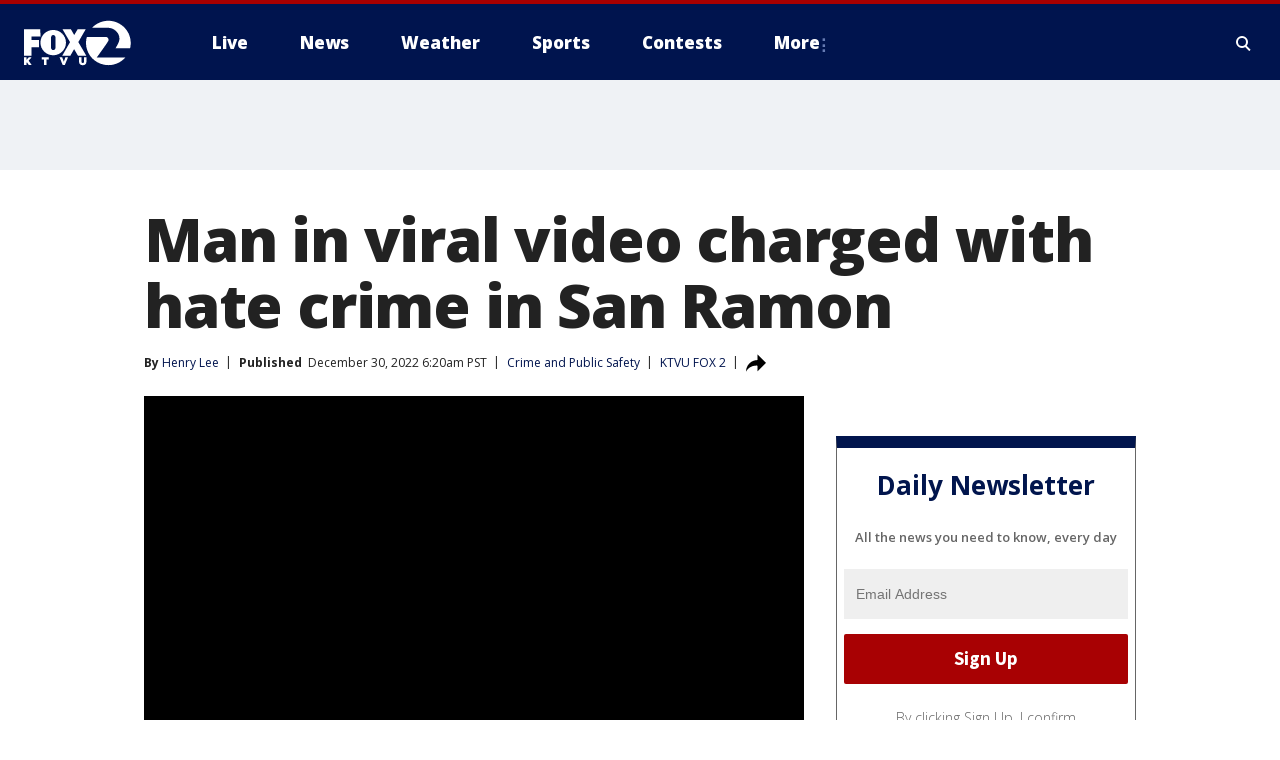

--- FILE ---
content_type: text/html; charset=utf-8
request_url: https://www.ktvu.com/news/man-in-viral-video-charged-with-hate-crime-in-san-ramon
body_size: 27036
content:
<!doctype html>
<html data-n-head-ssr lang="en" data-n-head="lang">
  <head>
    <!-- Google Tag Manager -->
    <script>
    function loadGTMIfNotLocalOrPreview() {
      const host = window.location.host.toLowerCase();
      const excludedHosts = ["local", "preview", "stage-preview"];
      if (!excludedHosts.some(excludedHost => host.startsWith(excludedHost))) {
        (function(w,d,s,l,i){w[l]=w[l]||[];w[l].push({'gtm.start':
        new Date().getTime(),event:'gtm.js'});var f=d.getElementsByTagName(s)[0],
        j=d.createElement(s),dl=l!='dataLayer'?'&l='+l:'';j.async=true;j.src=
        'https://www.googletagmanager.com/gtm.js?id='+i+dl;f.parentNode.insertBefore(j,f);
        })(window,document,'script','dataLayer','GTM-TMF4BDJ');
      }
    }
    loadGTMIfNotLocalOrPreview();
    </script>
    <!-- End Google Tag Manager -->
    <title data-n-head="true">Man in viral video charged with hate crime in San Ramon | KTVU FOX 2</title><meta data-n-head="true" http-equiv="X-UA-Compatible" content="IE=edge,chrome=1"><meta data-n-head="true" name="viewport" content="width=device-width, minimum-scale=1.0, initial-scale=1.0"><meta data-n-head="true" charset="UTF-8"><meta data-n-head="true" name="format-detection" content="telephone=no"><meta data-n-head="true" name="msapplication-square70x70logo" content="//static.foxtv.com/static/orion/img/ktvu/favicons/mstile-70x70.png"><meta data-n-head="true" name="msapplication-square150x150logo" content="//static.foxtv.com/static/orion/img/ktvu/favicons/mstile-150x150.png"><meta data-n-head="true" name="msapplication-wide310x150logo" content="//static.foxtv.com/static/orion/img/ktvu/favicons/mstile-310x150.png"><meta data-n-head="true" name="msapplication-square310x310logo" content="//static.foxtv.com/static/orion/img/ktvu/favicons/mstile-310x310.png"><meta data-n-head="true" data-hid="description" name="description" content="A Denver man who has family in Alamo has been charged with a hate crime for an incident caught on video at a San Ramon fast-food restaurant and for a separate spitting incident in Danville."><meta data-n-head="true" data-hid="fb:app_id" property="fb:app_id" content="181802138889270"><meta data-n-head="true" data-hid="prism.stationId" name="prism.stationId" content="KTVU_FOX2"><meta data-n-head="true" data-hid="prism.stationCallSign" name="prism.stationCallSign" content="ktvu"><meta data-n-head="true" data-hid="prism.channel" name="prism.channel" content="fts"><meta data-n-head="true" data-hid="prism.section" name="prism.section" content="news"><meta data-n-head="true" data-hid="prism.subsection1" name="prism.subsection1" content=""><meta data-n-head="true" data-hid="prism.subsection2" name="prism.subsection2" content=""><meta data-n-head="true" data-hid="prism.subsection3" name="prism.subsection3" content=""><meta data-n-head="true" data-hid="prism.subsection4" name="prism.subsection4" content=""><meta data-n-head="true" data-hid="prism.aggregationType" name="prism.aggregationType" content="subsection"><meta data-n-head="true" data-hid="prism.genre" name="prism.genre" content=""><meta data-n-head="true" data-hid="pagetype" name="pagetype" content="article" scheme="dcterms.DCMIType"><meta data-n-head="true" data-hid="strikepagetype" name="strikepagetype" content="article" scheme="dcterms.DCMIType"><meta data-n-head="true" data-hid="content-creator" name="content-creator" content="tiger"><meta data-n-head="true" data-hid="dc.creator" name="dc.creator" scheme="dcterms.creator" content="Henry Lee"><meta data-n-head="true" data-hid="dc.title" name="dc.title" content="Man in viral video charged with hate crime in San Ramon" lang="en"><meta data-n-head="true" data-hid="dc.subject" name="dc.subject" content=""><meta data-n-head="true" data-hid="dcterms.abstract" name="dcterms.abstract" content="A Denver man who has family in Alamo has been charged with a hate crime for an incident caught on video at a San Ramon fast-food restaurant and for a separate spitting incident in Danville."><meta data-n-head="true" data-hid="dc.type" name="dc.type" scheme="dcterms.DCMIType" content="Text.Article"><meta data-n-head="true" data-hid="dc.description" name="dc.description" content="A Denver man who has family in Alamo has been charged with a hate crime for an incident caught on video at a San Ramon fast-food restaurant and for a separate spitting incident in Danville."><meta data-n-head="true" data-hid="dc.language" name="dc.language" scheme="dcterms.RFC4646" content="en-US"><meta data-n-head="true" data-hid="dc.publisher" name="dc.publisher" content="KTVU FOX 2 San Francisco"><meta data-n-head="true" data-hid="dc.format" name="dc.format" scheme="dcterms.URI" content="text/html"><meta data-n-head="true" data-hid="dc.identifier" name="dc.identifier" scheme="dcterms.URI" content="urn:uri:base64:45b623b0-34c5-5e3c-aa4d-c084bb858f90"><meta data-n-head="true" data-hid="dc.source" name="dc.source" content="KTVU FOX 2"><meta data-n-head="true" data-hid="dc.date" name="dc.date" content="2022-12-30"><meta data-n-head="true" data-hid="dcterms.created" name="dcterms.created" scheme="dcterms.ISO8601" content="2022-12-30T06:20:59-08:00"><meta data-n-head="true" data-hid="dcterms.modified" name="dcterms.modified" scheme="dcterms.ISO8601" content="2022-12-30T06:20:59-08:00"><meta data-n-head="true" data-hid="og:title" property="og:title" content="Man in viral video charged with hate crime in San Ramon"><meta data-n-head="true" data-hid="og:description" property="og:description" content="A Denver man who has family in Alamo has been charged with a hate crime for an incident caught on video at a San Ramon fast-food restaurant and for a separate spitting incident in Danville."><meta data-n-head="true" data-hid="og:type" property="og:type" content="article"><meta data-n-head="true" data-hid="og:image" property="og:image" content="https://images.foxtv.com/static.ktvu.com/www.ktvu.com/content/uploads/2022/12/1200/630/in-and-out-hate-crime.jpg?ve=1&amp;tl=1"><meta data-n-head="true" data-hid="og:image:width" property="og:image:width" content="1280"><meta data-n-head="true" data-hid="og:image:height" property="og:image:height" content="720"><meta data-n-head="true" data-hid="og:url" property="og:url" content="https://www.ktvu.com/news/man-in-viral-video-charged-with-hate-crime-in-san-ramon"><meta data-n-head="true" data-hid="og:site_name" property="og:site_name" content="KTVU FOX 2 San Francisco"><meta data-n-head="true" data-hid="og:locale" property="og:locale" content="en_US"><meta data-n-head="true" data-hid="robots" name="robots" content="index, follow, max-image-preview:large, max-video-preview:-1"><meta data-n-head="true" data-hid="fox.app_version" name="fox.app_version" content="v77"><meta data-n-head="true" data-hid="fox.fix_version" name="fox.fix_version" content="10.2.0"><meta data-n-head="true" data-hid="fox.app_build" name="fox.app_build" content="no build version"><meta data-n-head="true" name="twitter:card" content="summary_large_image"><meta data-n-head="true" name="twitter:site" content="@KTVU"><meta data-n-head="true" name="twitter:site:id" content="@KTVU"><meta data-n-head="true" name="twitter:title" content="Man in viral video charged with hate crime in San Ramon"><meta data-n-head="true" name="twitter:description" content="A Denver man who has family in Alamo has been charged with a hate crime for an incident caught on video at a San Ramon fast-food restaurant and for a separate spitting incident in Danville."><meta data-n-head="true" name="twitter:image" content="https://images.foxtv.com/static.ktvu.com/www.ktvu.com/content/uploads/2022/12/1280/720/in-and-out-hate-crime.jpg?ve=1&amp;tl=1"><meta data-n-head="true" name="twitter:url" content="https://www.ktvu.com/news/man-in-viral-video-charged-with-hate-crime-in-san-ramon"><meta data-n-head="true" name="twitter:creator" content="@KTVU"><meta data-n-head="true" name="twitter:creator:id" content="@KTVU"><meta data-n-head="true" name="fox.name" content="Post Landing"><meta data-n-head="true" name="fox.category" content="news"><meta data-n-head="true" name="fox.page_content_category" content="news"><meta data-n-head="true" name="fox.page_name" content="ktvu:web:post:article:Man in viral video charged with hate crime in San Ramon | KTVU FOX 2"><meta data-n-head="true" name="fox.page_content_level_1" content="ktvu:web:post"><meta data-n-head="true" name="fox.page_content_level_2" content="ktvu:web:post:article"><meta data-n-head="true" name="fox.page_content_level_3" content="ktvu:web:post:article:Man in viral video charged with hate crime in San Ramon | KTVU FOX 2"><meta data-n-head="true" name="fox.page_content_level_4" content="ktvu:web:post:article:Man in viral video charged with hate crime in San Ramon | KTVU FOX 2"><meta data-n-head="true" name="fox.page_type" content="post-article"><meta data-n-head="true" name="fox.page_content_distributor" content="owned"><meta data-n-head="true" name="fox.page_content_type_of_story" content="Digital Original"><meta data-n-head="true" name="fox.author" content="Henry Lee"><meta data-n-head="true" name="fox.page_content_author" content="Henry Lee"><meta data-n-head="true" name="fox.page_content_author_secondary" content=""><meta data-n-head="true" name="fox.page_content_version" content="1.0.0"><meta data-n-head="true" name="fox.publisher" content="KTVU FOX 2"><meta data-n-head="true" name="fox.page_content_id" content="45b623b0-34c5-5e3c-aa4d-c084bb858f90"><meta data-n-head="true" name="fox.page_content_station_originator" content="ktvu"><meta data-n-head="true" name="fox.url" content="https://www.ktvu.com/news/man-in-viral-video-charged-with-hate-crime-in-san-ramon"><meta data-n-head="true" name="fox.page_canonical_url" content="https://www.ktvu.com/news/man-in-viral-video-charged-with-hate-crime-in-san-ramon"><meta data-n-head="true" name="smartbanner:enabled-platforms" content="none"><meta data-n-head="true" property="fb:app_id" content="181802138889270"><meta data-n-head="true" property="article:opinion" content="false"><meta data-n-head="true" name="keywords" content="Crime Publicsafety,News,Us,Ca,Contra Costa County,San Ramon,Us,Ca,Contra Costa County,Danville"><meta data-n-head="true" name="classification" content="/FTS/Crime Publicsafety,/FTS/News,/FTS/Us/Ca/Contra Costa County/San Ramon,/FTS/Us/Ca/Contra Costa County/Danville"><meta data-n-head="true" name="classification-isa" content="crime-publicsafety,news,san-ramon,danville"><meta data-n-head="true" name="fox.page_content_tags" content="/FTS/Crime Publicsafety,/FTS/News,/FTS/Us/Ca/Contra Costa County/San Ramon,/FTS/Us/Ca/Contra Costa County/Danville"><link data-n-head="true" rel="preconnect" href="https://prod.player.fox.digitalvideoplatform.com" crossorigin="anonymous"><link data-n-head="true" rel="dns-prefetch" href="https://prod.player.fox.digitalvideoplatform.com"><link data-n-head="true" rel="stylesheet" href="https://statics.foxsports.com/static/orion/style/css/scorestrip-external.css"><link data-n-head="true" rel="icon" type="image/x-icon" href="/favicons/ktvu/favicon.ico"><link data-n-head="true" rel="stylesheet" href="https://fonts.googleapis.com/css?family=Open+Sans:300,400,400i,600,600i,700,700i,800,800i&amp;display=swap"><link data-n-head="true" rel="stylesheet" href="https://fonts.googleapis.com/css2?family=Rubik:wght@700&amp;display=swap"><link data-n-head="true" rel="schema.dcterms" href="//purl.org/dc/terms/"><link data-n-head="true" rel="schema.prism" href="//prismstandard.org/namespaces/basic/2.1/"><link data-n-head="true" rel="schema.iptc" href="//iptc.org/std/nar/2006-10-01/"><link data-n-head="true" rel="shortcut icon" href="//static.foxtv.com/static/orion/img/ktvu/favicons/favicon.ico" type="image/x-icon"><link data-n-head="true" rel="apple-touch-icon" sizes="57x57" href="//static.foxtv.com/static/orion/img/ktvu/favicons/apple-touch-icon-57x57.png"><link data-n-head="true" rel="apple-touch-icon" sizes="60x60" href="//static.foxtv.com/static/orion/img/ktvu/favicons/apple-touch-icon-60x60.png"><link data-n-head="true" rel="apple-touch-icon" sizes="72x72" href="//static.foxtv.com/static/orion/img/ktvu/favicons/apple-touch-icon-72x72.png"><link data-n-head="true" rel="apple-touch-icon" sizes="76x76" href="//static.foxtv.com/static/orion/img/ktvu/favicons/apple-touch-icon-76x76.png"><link data-n-head="true" rel="apple-touch-icon" sizes="114x114" href="//static.foxtv.com/static/orion/img/ktvu/favicons/apple-touch-icon-114x114.png"><link data-n-head="true" rel="apple-touch-icon" sizes="120x120" href="//static.foxtv.com/static/orion/img/ktvu/favicons/apple-touch-icon-120x120.png"><link data-n-head="true" rel="apple-touch-icon" sizes="144x144" href="//static.foxtv.com/static/orion/img/ktvu/favicons/apple-touch-icon-144x144.png"><link data-n-head="true" rel="apple-touch-icon" sizes="152x152" href="//static.foxtv.com/static/orion/img/ktvu/favicons/apple-touch-icon-152x152.png"><link data-n-head="true" rel="apple-touch-icon" sizes="180x180" href="//static.foxtv.com/static/orion/img/ktvu/favicons/apple-touch-icon-180x180.png"><link data-n-head="true" rel="icon" type="image/png" href="//static.foxtv.com/static/orion/img/ktvu/favicons/favicon-16x16.png" sizes="16x16"><link data-n-head="true" rel="icon" type="image/png" href="//static.foxtv.com/static/orion/img/ktvu/favicons/favicon-32x32.png" sizes="32x32"><link data-n-head="true" rel="icon" type="image/png" href="//static.foxtv.com/static/orion/img/ktvu/favicons/favicon-96x96.png" sizes="96x96"><link data-n-head="true" rel="icon" type="image/png" href="//static.foxtv.com/static/orion/img/ktvu/favicons/android-chrome-192x192.png" sizes="192x192"><link data-n-head="true" href="https://fonts.gstatic.com" rel="preconnect" crossorigin="true"><link data-n-head="true" href="https://fonts.googleapis.com" rel="preconnect" crossorigin="true"><link data-n-head="true" rel="stylesheet" href="https://fonts.googleapis.com/css?family=Source+Sans+Pro:200,300,400,600,400italic,700,700italic,300,300italic,600italic/"><link data-n-head="true" rel="preconnect" href="https://cdn.segment.com/"><link data-n-head="true" rel="preconnect" href="https://widgets.media.weather.com/"><link data-n-head="true" rel="preconnect" href="https://elections.ap.org/"><link data-n-head="true" rel="preconnect" href="https://www.google-analytics.com/"><link data-n-head="true" rel="preconnect" href="http://static.chartbeat.com/"><link data-n-head="true" rel="preconnect" href="https://sb.scorecardresearch.com/"><link data-n-head="true" rel="preconnect" href="http://www.googletagmanager.com/"><link data-n-head="true" rel="preconnect" href="https://cdn.optimizely.com/"><link data-n-head="true" rel="preconnect" href="https://cdn.segment.com/"><link data-n-head="true" rel="preconnect" href="https://connect.facebook.net/"><link data-n-head="true" rel="preconnect" href="https://prod.player.fox.digitalvideoplatform.com/"><link data-n-head="true" rel="preload" as="script" href="https://prod.player.fox.digitalvideoplatform.com/wpf/v3/3.2.59/wpf_player.js"><link data-n-head="true" rel="prefetch" as="script" href="https://prod.player.fox.digitalvideoplatform.com/wpf/v3/3.2.59/lib/wpf_bitmovin_yospace_player.js"><link data-n-head="true" rel="prefetch" as="script" href="https://prod.player.fox.digitalvideoplatform.com/wpf/v3/3.2.59/lib/wpf_conviva_reporter.js"><link data-n-head="true" rel="prefetch" as="script" href="https://prod.player.fox.digitalvideoplatform.com/wpf/v3/3.2.59/lib/wpf_mux_reporter.js"><link data-n-head="true" rel="prefetch" as="script" href="https://prod.player.fox.digitalvideoplatform.com/wpf/v3/3.2.59/lib/wpf_adobeheartbeat_reporter.js"><link data-n-head="true" rel="prefetch" as="script" href="https://prod.player.fox.digitalvideoplatform.com/wpf/v3/3.2.59/lib/wpf_comscore_reporter.js"><link data-n-head="true" rel="prefetch" as="script" href="https://prod.player.fox.digitalvideoplatform.com/wpf/v3/3.2.59/lib/wpf_controls.js"><link data-n-head="true" rel="canonical" href="https://www.ktvu.com/news/man-in-viral-video-charged-with-hate-crime-in-san-ramon"><link data-n-head="true" rel="alternate" type="application/rss+xml" title="News" href="https://www.ktvu.com/rss.xml?category=news"><link data-n-head="true" rel="alternate" type="application/rss+xml" title="Crime and Public Safety" href="https://www.ktvu.com/rss.xml?tag=crime-publicsafety"><link data-n-head="true" rel="shorturl" href=""><link data-n-head="true" rel="image_src" href="https://images.foxtv.com/static.ktvu.com/www.ktvu.com/content/uploads/2022/12/1280/720/in-and-out-hate-crime.jpg?ve=1&amp;tl=1"><link data-n-head="true" rel="amphtml" href="https://www.ktvu.com/news/man-in-viral-video-charged-with-hate-crime-in-san-ramon.amp"><link data-n-head="true" rel="preload" as="image" href="https://static-media.fox.com/fmcv3/prod/fts/817q5rafbh3qq6oa/a35e2v2jrbyd6idr.jpg"><link data-n-head="true" rel="alternate" title="KTVU FOX 2 San Francisco - Local News" type="application/rss+xml" href="https://www.ktvu.com/rss/category/local-news"><link data-n-head="true" rel="alternate" title="KTVU FOX 2 San Francisco - National News" type="application/rss+xml" href="https://www.ktvu.com/rss/category/national-news"><link data-n-head="true" rel="alternate" title="KTVU FOX 2 San Francisco - Tag Crime Publicsafety" type="application/rss+xml" href="https://www.ktvu.com/rss/tags/crime-publicsafety"><link data-n-head="true" rel="alternate" title="KTVU FOX 2 San Francisco - Tag Consumer" type="application/rss+xml" href="https://www.ktvu.com/rss/tags/consumer"><link data-n-head="true" rel="alternate" title="KTVU FOX 2 San Francisco - Podcasts" type="application/rss+xml" href="https://www.ktvu.com/rss/category/podcasts"><link data-n-head="true" rel="alternate" title="KTVU FOX 2 San Francisco - Traffic Map Realtime" type="application/rss+xml" href="https://www.ktvu.com/rss/category/traffic-map-realtime"><link data-n-head="true" rel="alternate" title="KTVU FOX 2 San Francisco - Contests" type="application/rss+xml" href="https://www.ktvu.com/rss/category/contests"><link data-n-head="true" rel="alternate" title="KTVU FOX 2 San Francisco - Tag Lifestyle Food Drink Recipes" type="application/rss+xml" href="https://www.ktvu.com/rss/tags/lifestyle,food-drink,recipes"><link data-n-head="true" rel="alternate" title="KTVU FOX 2 San Francisco - Tag Weather Earthquakes" type="application/rss+xml" href="https://www.ktvu.com/rss/tags/weather,earthquakes"><link data-n-head="true" rel="alternate" title="KTVU FOX 2 San Francisco - Tag Weather Severe Weather" type="application/rss+xml" href="https://www.ktvu.com/rss/tags/weather,severe-weather"><link data-n-head="true" rel="alternate" title="KTVU FOX 2 San Francisco - Mobile Apps" type="application/rss+xml" href="https://www.ktvu.com/rss/category/mobile-apps"><link data-n-head="true" rel="alternate" title="KTVU FOX 2 San Francisco - Tag Nfl 49ers" type="application/rss+xml" href="https://www.ktvu.com/rss/tags/nfl,49ers"><link data-n-head="true" rel="alternate" title="KTVU FOX 2 San Francisco - Tag Nba Warriors" type="application/rss+xml" href="https://www.ktvu.com/rss/tags/nba,warriors"><link data-n-head="true" rel="alternate" title="KTVU FOX 2 San Francisco - Tag Mlb Giants" type="application/rss+xml" href="https://www.ktvu.com/rss/tags/mlb,giants"><link data-n-head="true" rel="alternate" title="KTVU FOX 2 San Francisco - Tag Mlb Athletics" type="application/rss+xml" href="https://www.ktvu.com/rss/tags/mlb,athletics"><link data-n-head="true" rel="alternate" title="KTVU FOX 2 San Francisco - Tag Nhl Sj Sharks" type="application/rss+xml" href="https://www.ktvu.com/rss/tags/nhl,sj-sharks"><link data-n-head="true" rel="alternate" title="KTVU FOX 2 San Francisco - Tag Homeless" type="application/rss+xml" href="https://www.ktvu.com/rss/tags/homeless"><link data-n-head="true" rel="alternate" title="KTVU FOX 2 San Francisco - Tag Money Us Economy" type="application/rss+xml" href="https://www.ktvu.com/rss/tags/money,us-economy"><link data-n-head="true" rel="alternate" title="KTVU FOX 2 San Francisco - Tag Business Small Business" type="application/rss+xml" href="https://www.ktvu.com/rss/tags/business,small-business"><link data-n-head="true" rel="alternate" title="KTVU FOX 2 San Francisco - Tag Us Ca" type="application/rss+xml" href="https://www.ktvu.com/rss/tags/us,ca"><link data-n-head="true" rel="alternate" title="KTVU FOX 2 San Francisco - About Us" type="application/rss+xml" href="https://www.ktvu.com/rss/category/about-us"><link data-n-head="true" rel="alternate" title="KTVU FOX 2 San Francisco - Team" type="application/rss+xml" href="https://www.ktvu.com/rss/category/team"><link data-n-head="true" rel="alternate" title="KTVU FOX 2 San Francisco - Jobs And Internships At Ktvu" type="application/rss+xml" href="https://www.ktvu.com/rss/category/jobs-and-internships-at-ktvu"><link data-n-head="true" rel="alternate" title="KTVU FOX 2 San Francisco - Whats On Fox" type="application/rss+xml" href="https://www.ktvu.com/rss/category/whats-on-fox"><link data-n-head="true" rel="alternate" title="KTVU FOX 2 San Francisco - Public File Inquiries" type="application/rss+xml" href="https://www.ktvu.com/rss/category/public-file-inquiries"><link data-n-head="true" rel="alternate" title="KTVU FOX 2 San Francisco - Discover the latest breaking news." type="application/rss+xml" href="https://www.ktvu.com/latest.xml"><link data-n-head="true" rel="stylesheet" href="//static.foxtv.com/static/orion/css/default/article.rs.css"><link data-n-head="true" rel="stylesheet" href="/css/print.css" media="print"><script data-n-head="true" type="text/javascript" data-hid="pal-script" src="//imasdk.googleapis.com/pal/sdkloader/pal.js"></script><script data-n-head="true" type="text/javascript" src="https://statics.foxsports.com/static/orion/scorestrip.js" async="false" defer="true"></script><script data-n-head="true" type="text/javascript">
        (function (h,o,u,n,d) {
          h=h[d]=h[d]||{q:[],onReady:function(c){h.q.push(c)}}
          d=o.createElement(u);d.async=1;d.src=n
          n=o.getElementsByTagName(u)[0];n.parentNode.insertBefore(d,n)
        })(window,document,'script','https://www.datadoghq-browser-agent.com/datadog-rum-v4.js','DD_RUM')
        DD_RUM.onReady(function() {
          DD_RUM.init({
            clientToken: 'pub6d08621e10189e2259b02648fb0f12e4',
            applicationId: 'f7e50afb-e642-42a0-9619-b32a46fc1075',
            site: 'datadoghq.com',
            service: 'www.ktvu.com',
            env: 'prod',
            // Specify a version number to identify the deployed version of your application in Datadog
            version: '1.0.0',
            sampleRate: 20,
            sessionReplaySampleRate: 0,
            trackInteractions: true,
            trackResources: true,
            trackLongTasks: true,
            defaultPrivacyLevel: 'mask-user-input',
          });
          // DD_RUM.startSessionReplayRecording();
        })</script><script data-n-head="true" type="text/javascript" src="https://foxkit.fox.com/sdk/profile/v2.15.0/profile.js" async="false" defer="true"></script><script data-n-head="true" src="https://js.appboycdn.com/web-sdk/5.6/braze.min.js" async="true" defer="true"></script><script data-n-head="true" src="https://c.amazon-adsystem.com/aax2/apstag.js" async="true" defer="true"></script><script data-n-head="true" src="https://www.googletagmanager.com/gtag/js?id=UA-56756455-1" async="true"></script><script data-n-head="true" type="text/javascript">// 86acbd31cd7c09cf30acb66d2fbedc91daa48b86:1701192511.839089
!function(n,r,e,t,c){var i,o="Promise"in n,u={then:function(){return u},catch:function(n){
return n(new Error("Airship SDK Error: Unsupported browser")),u}},s=o?new Promise((function(n,r){i=function(e,t){e?r(e):n(t)}})):u
;s._async_setup=function(n){if(o)try{i(null,n(c))}catch(n){i(n)}},n[t]=s;var a=r.createElement("script");a.src=e,a.async=!0,a.id="_uasdk",
a.rel=t,r.head.appendChild(a)}(window,document,'https://aswpsdkus.com/notify/v1/ua-sdk.min.js',
  'UA', {
    vapidPublicKey: 'BGShSAqBe-6P6B9ITtnW0Oaf9q4orhtTTYF7NWX1Svd5i1PfF-D9lMliyGkXyJQnSQd4wX3H2WNnEIBlP3h6F-8=',
    websitePushId: 'web.ktvu.prod',
    appKey: 'U3JKP4z8QJGf6jss8xZZEA',
    token: 'MTpVM0pLUDR6OFFKR2Y2anNzOHhaWkVBOmNOUUlCb0ZxNEdxMzloaGc0SUFOUXJaS2VlS0QwTm5TUklaVS1ZamVLckk'
  });
</script><script data-n-head="true" type="text/javascript">UA.then(sdk => {
        sdk.plugins.load('html-prompt', 'https://aswpsdkus.com/notify/v1/ua-html-prompt.min.js', {
          appearDelay: 5000,
          disappearDelay: 2000000000000000000000000,
          askAgainDelay: 0,
          stylesheet: './css/airship.css',
          auto: false,
          type: 'alert',
          position: 'top',
          i18n: {
            en: {
              title: 'Stay Informed',
              message: 'Receive alerts to the biggest stories worth your time',
              accept: 'Allow',
              deny: 'No Thanks'
            }
          },
          logo: '/favicons/ktvu/favicon.ico'
        }).then(plugin => {
          const auditSession = () => {
            const airshipPageViews = parseInt(window.sessionStorage.getItem('currentAirShipPageViews'), 10)
            if (airshipPageViews > 1) {
              plugin.prompt();
              console.info('Airship: prompt called')
              clearInterval(auditInterval);
              window.sessionStorage.setItem('currentAirShipPageViews', 0)
            }
          }
          const auditInterval = setInterval(auditSession, 2000);
        })
      })</script><script data-n-head="true" src="/taboola/taboola.js" type="text/javascript" async="true" defer="true"></script><script data-n-head="true" src="https://scripts.webcontentassessor.com/scripts/073e1d4e67352d316aef36ef546c324623411224a1dfcad54bfb8626003e20f3"></script><script data-n-head="true" src="//static.foxtv.com/static/orion/scripts/core/ag.core.js"></script><script data-n-head="true" src="//static.foxtv.com/static/isa/core.js"></script><script data-n-head="true" src="//static.foxtv.com/static/orion/scripts/station/default/loader.js"></script><script data-n-head="true" src="https://widgets.media.weather.com/wxwidget.loader.js?cid=996314550" defer=""></script><script data-n-head="true" src="https://prod.player.fox.digitalvideoplatform.com/wpf/v3/3.2.59/wpf_player.js" defer="" data-hid="fox-player-main-script"></script><script data-n-head="true" src="//static.foxtv.com/static/leap/loader.js"></script><script data-n-head="true" >(function () {
        var _sf_async_config = window._sf_async_config = (window._sf_async_config || {})
        _sf_async_config.uid = 65824
        _sf_async_config.domain = 'ktvu.com'
        _sf_async_config.flickerControl = false
        _sf_async_config.useCanonical = true

        // Function to set ISA-dependent values with proper error handling
        function setISAValues() {
          if (window.FTS && window.FTS.ISA && window.FTS.ISA._meta) {
            try {
              _sf_async_config.sections = window.FTS.ISA._meta.section || ''
              _sf_async_config.authors = window.FTS.ISA._meta.fox['fox.page_content_author'] ||
                                       window.FTS.ISA._meta.fox['fox.page_content_author_secondary'] ||
                                       window.FTS.ISA._meta.raw.publisher || ''
            } catch (e) {
              console.warn('FTS.ISA values not available yet:', e)
              _sf_async_config.sections = ''
              _sf_async_config.authors = ''
            }
          } else {
            // Set default values if ISA is not available
            _sf_async_config.sections = ''
            _sf_async_config.authors = ''

            // Retry after a short delay if ISA is not loaded yet
            setTimeout(setISAValues, 100)
          }
        }

        // Set ISA values initially
        setISAValues()

        _sf_async_config.useCanonicalDomain = true
        function loadChartbeat() {
          var e = document.createElement('script');
            var n = document.getElementsByTagName('script')[0];
            e.type = 'text/javascript';
            e.async = true;
            e.src = '//static.chartbeat.com/js/chartbeat.js';
            n.parentNode.insertBefore(e, n);
        }
        loadChartbeat();
        })()</script><script data-n-head="true" src="//static.chartbeat.com/js/chartbeat_mab.js"></script><script data-n-head="true" src="//static.chartbeat.com/js/chartbeat.js"></script><script data-n-head="true" src="https://interactives.ap.org/election-results/assets/microsite/resizeClient.js" defer=""></script><script data-n-head="true" data-hid="strike-loader" src="https://strike.fox.com/static/fts/display/loader.js" type="text/javascript"></script><script data-n-head="true" >
          (function() {
              window.foxstrike = window.foxstrike || {};
              window.foxstrike.cmd = window.foxstrike.cmd || [];
          })()
        </script><script data-n-head="true" type="application/ld+json">{"@context":"http://schema.org","@type":"NewsArticle","mainEntityOfPage":"https://www.ktvu.com/news/man-in-viral-video-charged-with-hate-crime-in-san-ramon","headline":"Man in viral video charged with hate crime in San Ramon","articleBody":"A Denver man who has family in Alamo has been charged with a hate crime for an incident caught on video at a San Ramon fast-food restaurant and for a separate spitting incident in Danville.Jordan Krah, 40, is free on bail after being arrested by San Ramon police in connection with the incident at the <a href=\"https://www.ktvu.com/news/racist-homophobic-rant-caught-on-camera-at-san-ramon-in-n-out\" target=\"_blank\">In N Out Burger on the night of Christmas Eve.</a>Contra Costa County prosecutors charged Krah with a hate crime for alleging making racist and homophobic remarks while threatening Elliot Ha.At one point, Krah asked Ha if he was Japanese or Korean. When Ha said he was Korean, Krah said, &quot;Yeah, Korean, that&apos;s what I thought. You&apos;re Kim Jon Un&apos;s boyfriend, huh?&quot; according to the video.Authorities say Krah threatened to spit on Ha and also &quot;threatened harm should the victim go outside.&quot;The incident was captured on video by Ha&apos;s friend, Arine Kim, whose post on TikTok went viral.&quot;He did not look entirely mentally well,&quot; Kim told KTVU. &quot;He just kept on spewing nonsense.&quot;Prosecutors also charged Krah with battery for allegedly spitting at a Filipina woman as she and her siblings were near the Lunardi&apos;s Market in downtown Danville on Christmas morning.&#xA0;Abigail Halili told KTVU she and her siblings were peering inside the store window and that Krah told them, &quot;You guys are gonna vandalize the shop, you&apos;re gonna rob the place, I don&apos;t trust you guys. Leave. You guys are Filipino idiots.&quot;Contra Costa prosecutors say Krah is also facing separate charges in Denver for vehicular assault.","datePublished":"2022-12-30T06:20:59-08:00","dateModified":"2022-12-30T06:20:59-08:00","description":"A Denver man who has family in Alamo has been charged with a hate crime for an incident caught on video at a San Ramon fast-food restaurant and for a separate spitting incident in Danville.","author":{"@type":"Person","name":"Henry Lee"},"publisher":{"@type":"NewsMediaOrganization","name":"KTVU FOX 2","alternateName":"KTVU, FOX 2, KTVU FOX 2 San Francisco","url":"https://www.ktvu.com/","sameAs":["https://www.facebook.com/ktvu/","https://twitter.com/KTVU","https://www.instagram.com/ktvu2/","https://www.youtube.com/@KTVUFox2/","https://en.wikipedia.org/wiki/KTVU","",""],"foundingDate":"1957","logo":{"@type":"ImageObject","url":"https://static.foxtv.com/static/orion/img/ktvu/favicons/favicon-96x96.png","width":"96","height":"96"},"contactPoint":[{"@type":"ContactPoint","telephone":"+1-510-834-1212","contactType":"news desk"}],"address":{"@type":"PostalAddress","addressLocality":"Oakland","addressRegion":"California","postalCode":"94607","streetAddress":"2 Jack London Square","addressCountry":{"@type":"Country","name":"US"}}},"image":{"@type":"ImageObject","url":"https://static.ktvu.com/www.ktvu.com/content/uploads/2022/12/in-and-out-hate-crime.jpg","width":"1280","height":"720"},"url":"https://www.ktvu.com/news/man-in-viral-video-charged-with-hate-crime-in-san-ramon","isAccessibleForFree":true,"keywords":"crime-publicsafety,san-ramon,danville,news"}</script><link rel="preload" href="/_wzln/ac03a73c522bd1b0dcee.js" as="script"><link rel="preload" href="/_wzln/376f0263662b8ef9a7f8.js" as="script"><link rel="preload" href="/_wzln/6b27e2b92eb7e58c1613.js" as="script"><link rel="preload" href="/_wzln/55ef65bc0b6700ce10c5.js" as="script"><link rel="preload" href="/_wzln/0a8d22305a218fbe9346.js" as="script"><link rel="preload" href="/_wzln/d199c9bb929b21df5ff4.js" as="script"><link rel="preload" href="/_wzln/880e79b3e921307266f1.js" as="script"><link rel="preload" href="/_wzln/ced32099afcad13491ae.js" as="script"><link rel="preload" href="/_wzln/d8a31903254cdb7ed904.js" as="script"><style data-vue-ssr-id="3d723bd8:0 153764a8:0 4783c553:0 01f125af:0 7e965aea:0 fe2c1b5a:0 c789a71e:0 2151d74a:0 5fac22c6:0 4f269fee:0 c23b5e74:0 403377d7:0 3979e5e6:0 59bee381:0 dfdcd1d2:0 4a3d6b7a:0 2261a2ff:0 42dc6fe6:0 3c367053:0 5c0b7ab5:0 c061adc6:0">.v-select{position:relative;font-family:inherit}.v-select,.v-select *{box-sizing:border-box}@keyframes vSelectSpinner{0%{transform:rotate(0deg)}to{transform:rotate(1turn)}}.vs__fade-enter-active,.vs__fade-leave-active{pointer-events:none;transition:opacity .15s cubic-bezier(1,.5,.8,1)}.vs__fade-enter,.vs__fade-leave-to{opacity:0}.vs--disabled .vs__clear,.vs--disabled .vs__dropdown-toggle,.vs--disabled .vs__open-indicator,.vs--disabled .vs__search,.vs--disabled .vs__selected{cursor:not-allowed;background-color:#f8f8f8}.v-select[dir=rtl] .vs__actions{padding:0 3px 0 6px}.v-select[dir=rtl] .vs__clear{margin-left:6px;margin-right:0}.v-select[dir=rtl] .vs__deselect{margin-left:0;margin-right:2px}.v-select[dir=rtl] .vs__dropdown-menu{text-align:right}.vs__dropdown-toggle{-webkit-appearance:none;-moz-appearance:none;appearance:none;display:flex;padding:0 0 4px;background:none;border:1px solid rgba(60,60,60,.26);border-radius:4px;white-space:normal}.vs__selected-options{display:flex;flex-basis:100%;flex-grow:1;flex-wrap:wrap;padding:0 2px;position:relative}.vs__actions{display:flex;align-items:center;padding:4px 6px 0 3px}.vs--searchable .vs__dropdown-toggle{cursor:text}.vs--unsearchable .vs__dropdown-toggle{cursor:pointer}.vs--open .vs__dropdown-toggle{border-bottom-color:transparent;border-bottom-left-radius:0;border-bottom-right-radius:0}.vs__open-indicator{fill:rgba(60,60,60,.5);transform:scale(1);transition:transform .15s cubic-bezier(1,-.115,.975,.855);transition-timing-function:cubic-bezier(1,-.115,.975,.855)}.vs--open .vs__open-indicator{transform:rotate(180deg) scale(1)}.vs--loading .vs__open-indicator{opacity:0}.vs__clear{fill:rgba(60,60,60,.5);padding:0;border:0;background-color:transparent;cursor:pointer;margin-right:8px}.vs__dropdown-menu{display:block;box-sizing:border-box;position:absolute;top:calc(100% - 1px);left:0;z-index:1000;padding:5px 0;margin:0;width:100%;max-height:350px;min-width:160px;overflow-y:auto;box-shadow:0 3px 6px 0 rgba(0,0,0,.15);border:1px solid rgba(60,60,60,.26);border-top-style:none;border-radius:0 0 4px 4px;text-align:left;list-style:none;background:#fff}.vs__no-options{text-align:center}.vs__dropdown-option{line-height:1.42857143;display:block;padding:3px 20px;clear:both;color:#333;white-space:nowrap;cursor:pointer}.vs__dropdown-option--highlight{background:#5897fb;color:#fff}.vs__dropdown-option--deselect{background:#fb5858;color:#fff}.vs__dropdown-option--disabled{background:inherit;color:rgba(60,60,60,.5);cursor:inherit}.vs__selected{display:flex;align-items:center;background-color:#f0f0f0;border:1px solid rgba(60,60,60,.26);border-radius:4px;color:#333;line-height:1.4;margin:4px 2px 0;padding:0 .25em;z-index:0}.vs__deselect{display:inline-flex;-webkit-appearance:none;-moz-appearance:none;appearance:none;margin-left:4px;padding:0;border:0;cursor:pointer;background:none;fill:rgba(60,60,60,.5);text-shadow:0 1px 0 #fff}.vs--single .vs__selected{background-color:transparent;border-color:transparent}.vs--single.vs--loading .vs__selected,.vs--single.vs--open .vs__selected{position:absolute;opacity:.4}.vs--single.vs--searching .vs__selected{display:none}.vs__search::-webkit-search-cancel-button{display:none}.vs__search::-ms-clear,.vs__search::-webkit-search-decoration,.vs__search::-webkit-search-results-button,.vs__search::-webkit-search-results-decoration{display:none}.vs__search,.vs__search:focus{-webkit-appearance:none;-moz-appearance:none;appearance:none;line-height:1.4;font-size:1em;border:1px solid transparent;border-left:none;outline:none;margin:4px 0 0;padding:0 7px;background:none;box-shadow:none;width:0;max-width:100%;flex-grow:1;z-index:1}.vs__search::-moz-placeholder{color:inherit}.vs__search::placeholder{color:inherit}.vs--unsearchable .vs__search{opacity:1}.vs--unsearchable:not(.vs--disabled) .vs__search{cursor:pointer}.vs--single.vs--searching:not(.vs--open):not(.vs--loading) .vs__search{opacity:.2}.vs__spinner{align-self:center;opacity:0;font-size:5px;text-indent:-9999em;overflow:hidden;border:.9em solid hsla(0,0%,39.2%,.1);border-left-color:rgba(60,60,60,.45);transform:translateZ(0);animation:vSelectSpinner 1.1s linear infinite;transition:opacity .1s}.vs__spinner,.vs__spinner:after{border-radius:50%;width:5em;height:5em}.vs--loading .vs__spinner{opacity:1}
.fts-scorestrip-wrap{width:100%}.fts-scorestrip-wrap .fts-scorestrip-container{padding:0 16px;max-width:1280px;margin:0 auto}@media screen and (min-width:1024px){.fts-scorestrip-wrap .fts-scorestrip-container{padding:15px 24px}}
.fts-scorestrip-wrap[data-v-75d386ae]{width:100%}.fts-scorestrip-wrap .fts-scorestrip-container[data-v-75d386ae]{padding:0 16px;max-width:1280px;margin:0 auto}@media screen and (min-width:1024px){.fts-scorestrip-wrap .fts-scorestrip-container[data-v-75d386ae]{padding:15px 24px}}@media(min-width:768px)and (max-width:1280px){.main-content-new-layout[data-v-75d386ae]{padding:10px}}
#xd-channel-container[data-v-0130ae53]{margin:0 auto;max-width:1280px;height:1px}#xd-channel-fts-iframe[data-v-0130ae53]{position:relative;top:-85px;left:86.1%;width:100%;display:none}@media (min-width:768px) and (max-width:1163px){#xd-channel-fts-iframe[data-v-0130ae53]{left:84%}}@media (min-width:768px) and (max-width:1056px){#xd-channel-fts-iframe[data-v-0130ae53]{left:81%}}@media (min-width:768px) and (max-width:916px){#xd-channel-fts-iframe[data-v-0130ae53]{left:79%}}@media (min-width:769px) and (max-width:822px){#xd-channel-fts-iframe[data-v-0130ae53]{left:77%}}@media (min-width:400px) and (max-width:767px){#xd-channel-fts-iframe[data-v-0130ae53]{display:none!important}}.branding[data-v-0130ae53]{padding-top:0}@media (min-width:768px){.branding[data-v-0130ae53]{padding-top:10px}}
.title--hide[data-v-b8625060]{display:none}
#fox-id-logged-in[data-v-f7244ab2]{display:none}.button-reset[data-v-f7244ab2]{background:none;border:none;padding:0;cursor:pointer;outline:inherit}.watch-live[data-v-f7244ab2]{background-color:#a70000;border-radius:3px;margin-top:16px;margin-right:-10px;padding:8px 9px;max-height:31px}.watch-live>a[data-v-f7244ab2]{color:#fff;font-weight:900;font-size:12px}.small-btn-grp[data-v-f7244ab2]{display:flex}.sign-in[data-v-f7244ab2]{width:43px;height:17px;font-size:12px;font-weight:800;font-stretch:normal;font-style:normal;line-height:normal;letter-spacing:-.25px;color:#fff}.sign-in-mobile[data-v-f7244ab2]{margin:16px 12px 0 0}.sign-in-mobile[data-v-f7244ab2],.sign-in-tablet-and-up[data-v-f7244ab2]{background-color:#334f99;width:59px;height:31px;border-radius:3px}.sign-in-tablet-and-up[data-v-f7244ab2]{float:left;margin-right:16px;margin-top:24px}.sign-in-tablet-and-up[data-v-f7244ab2]:hover{background-color:#667bb3}.avatar-desktop[data-v-f7244ab2]{width:28px;height:28px;float:left;margin-right:16px;margin-top:24px}.avatar-mobile[data-v-f7244ab2]{width:33px;height:33px;margin:16px 12px 0 0}
.alert-storm .alert-text[data-v-6e1c7e98]{top:0}.alert-storm .alert-info a[data-v-6e1c7e98]{color:#fff}.alert-storm .alert-title[data-v-6e1c7e98]:before{display:inline-block;position:absolute;left:-18px;top:2px;height:15px;width:12px;background:url(//static.foxtv.com/static/orion/img/core/s/weather/warning.svg) no-repeat;background-size:contain}@media (min-width:768px){.alert-storm .alert-title[data-v-6e1c7e98]:before{left:0;top:0;height:24px;width:21px}}
.min-height-ad[data-v-2c3e8482]{min-height:0}.pre-content .min-height-ad[data-v-2c3e8482]{min-height:90px}@media only screen and (max-width:767px){.page-content .lsf-mobile[data-v-2c3e8482],.right-rail .lsf-mobile[data-v-2c3e8482],.sidebar-secondary .lsf-mobile[data-v-2c3e8482]{min-height:300px;min-width:250px}}@media only screen and (min-width:768px){.right-rail .lsf-ban[data-v-2c3e8482],.sidebar-secondary .lsf-ban[data-v-2c3e8482]{min-height:250px;min-width:300px}.post-content .lsf-lb[data-v-2c3e8482],.pre-content .lsf-lb[data-v-2c3e8482]{min-height:90px;min-width:728px}}
.tags[data-v-6c8e215c]{flex-wrap:wrap;color:#979797;font-weight:400;line-height:normal}.tags[data-v-6c8e215c],.tags-tag[data-v-6c8e215c]{display:flex;font-family:Open Sans;font-size:18px;font-style:normal}.tags-tag[data-v-6c8e215c]{color:#041431;background-color:#e6e9f3;min-height:40px;align-items:center;justify-content:center;border-radius:10px;margin:10px 10px 10px 0;padding:10px 15px;grid-gap:10px;gap:10px;color:#036;font-weight:700;line-height:23px}.tags-tag[data-v-6c8e215c]:last-of-type{margin-right:0}.headlines-related.center[data-v-6c8e215c]{margin-bottom:0}#taboola-mid-article-thumbnails[data-v-6c8e215c]{padding:28px 100px}@media screen and (max-width:767px){#taboola-mid-article-thumbnails[data-v-6c8e215c]{padding:0}}
.no-separator[data-v-08416276]{padding-left:0}.no-separator[data-v-08416276]:before{content:""}
.outside[data-v-6d0ce7d9]{width:100vw;height:100vh;position:fixed;top:0;left:0}
.social-icons[data-v-10e60834]{background:#fff;box-shadow:0 0 20px rgba(0,0,0,.15);border-radius:5px}.social-icons a[data-v-10e60834]{overflow:visible}
.video-wrapper[data-v-4292be72]{position:relative;width:100%;padding-bottom:56.25%;height:0;overflow:hidden;display:flex;flex-direction:column}.video-wrapper .sr-only[data-v-4292be72]{position:absolute;width:1px;height:1px;padding:0;margin:-1px;overflow:hidden;clip:rect(0,0,0,0);white-space:nowrap;border:0}.video-wrapper iframe[data-v-4292be72]{position:absolute;top:0;left:0;width:100%;height:100%;border:0}
.ui-buffering-overlay-indicator[data-v-7f269eba]{animation:ui-fancy-data-v-7f269eba 2s ease-in infinite;background:url("data:image/svg+xml;charset=utf-8,%3Csvg xmlns='http://www.w3.org/2000/svg' viewBox='0 0 32 32'%3E%3Cstyle%3E.st1{fill-rule:evenodd;clip-rule:evenodd;fill:%231fabe2}%3C/style%3E%3Cpath class='st1' d='M8 8h16v16H8z' opacity='.302'/%3E%3Cpath class='st1' d='M23 7H9c-1.1 0-2 .9-2 2v14c0 1.1.9 2 2 2h14c1.1 0 2-.9 2-2V9c0-1.1-.9-2-2-2zm0 16H9V9h14v14z'/%3E%3C/svg%3E") no-repeat 50%;background-size:contain;display:inline-block;height:2em;margin:.2em;width:2em}.ui-buffering-overlay-indicator[data-v-7f269eba]:first-child{animation-delay:0s}.ui-buffering-overlay-indicator[data-v-7f269eba]:nth-child(2){animation-delay:.2s}.ui-buffering-overlay-indicator[data-v-7f269eba]:nth-child(3){animation-delay:.4s}@keyframes ui-fancy-data-v-7f269eba{0%{opacity:0;transform:scale(1)}20%{opacity:1}30%{opacity:1}50%{opacity:0;transform:scale(2)}to{opacity:0;transform:scale(3)}}.vod-loading-player-container[data-v-7f269eba]{position:absolute;top:0;left:0;width:100%;height:100%;background:#000;z-index:10}.buffering-group[data-v-7f269eba],.vod-loading-player-container[data-v-7f269eba]{display:flex;align-items:center;justify-content:center}.vod-player-container[data-v-7f269eba]{position:relative;width:100%;padding-bottom:56.25%;background-color:#000;overflow:hidden}.player-instance[data-v-7f269eba],div[id^=player-][data-v-7f269eba]{position:absolute;top:0;left:0;width:100%;height:100%;display:block}
h2[data-v-6b12eae0]{color:#01154d;font-size:26px;font-weight:900;font-family:Open Sans,Helvetica Neue,Helvetica,Arial,sans-serif;line-height:30px;padding-top:5px}.you-might-also-like .subheader[data-v-6b12eae0]{background-color:#fff;display:block;position:relative;z-index:2;font-size:15px;width:180px;margin:0 auto;color:#666;font-family:Open Sans,Helvetica Neue,Helvetica,Arial,sans-serif;font-weight:600}.you-might-also-like-form[data-v-6b12eae0]{width:100%;max-width:300px;margin:0 auto;display:block;padding-bottom:25px;box-sizing:border-box}.you-might-also-like-form .checkbox-group[data-v-6b12eae0]{color:#666;border-top:2px solid #666;text-align:left;font-size:14px;margin-top:-10px;padding-top:10px}.you-might-also-like-form .checkbox-group .item[data-v-6b12eae0]{display:flex;flex-direction:column;margin-left:10px;padding:10px 0}.you-might-also-like-form .checkbox-group .item label[data-v-6b12eae0]{color:#666;font-family:Open Sans,Helvetica Neue,Helvetica,Arial,sans-serif;line-height:18px;font-weight:600;font-size:14px}.you-might-also-like-form .checkbox-group .item span[data-v-6b12eae0]{margin-left:22px;font-weight:200;display:block}.you-might-also-like-form input[type=submit][data-v-6b12eae0]{margin-top:10px;background-color:#01154d;color:#fff;font-family:Source Sans Pro,arial,helvetica,sans-serif;font-size:16px;line-height:35px;font-weight:900;border-radius:2px;margin-bottom:0;padding:0;height:60px;-moz-appearance:none;appearance:none;-webkit-appearance:none}div.newsletter-signup[data-v-6b12eae0]{background-color:#fff;margin:0 auto;max-width:600px;width:100%}div.nlw-outer[data-v-6b12eae0]{padding:16px 0}div.nlw-inner[data-v-6b12eae0]{display:block;text-align:center;margin:0 auto;border:1px solid #666;border-top:12px solid #01154d;height:100%;width:auto}div.nlw-inner h2[data-v-6b12eae0]{color:#01154d;font-size:26px;font-weight:700;font-family:Open Sans,Helvetica Neue,Helvetica,Arial,sans-serif;line-height:30px;padding-top:5px;margin:.67em}#other-newsletter-form[data-v-6b12eae0],p[data-v-6b12eae0]{font-size:13px;line-height:18px;font-weight:600;padding:10px;margin:1em 0}#nlw-tos[data-v-6b12eae0],#other-newsletter-form[data-v-6b12eae0],p[data-v-6b12eae0]{color:#666;font-family:Open Sans,Helvetica Neue,Helvetica,Arial,sans-serif}#nlw-tos[data-v-6b12eae0]{font-size:14px;font-weight:300;padding:0 10px 10px;margin:0 0 30px}#nlw-tos a[data-v-6b12eae0]{text-decoration:none;color:#01154d;font-weight:600}div.nlw-inner form[data-v-6b12eae0]{width:100%;max-width:300px;margin:0 auto;display:block;padding-bottom:25px;box-sizing:border-box}div.nlw-inner form input[data-v-6b12eae0]{height:50px;width:95%;border:none}div.nlw-inner form input[type=email][data-v-6b12eae0]{background-color:#efefef;color:#666;border-radius:0;font-size:14px;padding-left:4%}div.nlw-inner form input[type=checkbox][data-v-6b12eae0]{height:12px;width:12px}div.nlw-inner #newsletter-form input[type=submit][data-v-6b12eae0]{background-color:#a80103;font-size:19px;margin-top:15px;height:50px}div.nlw-inner #newsletter-form input[type=submit][data-v-6b12eae0],div.nlw-inner #other-newsletter-form input[type=submit][data-v-6b12eae0]{color:#fff;font-family:Source Sans Pro,arial,helvetica,sans-serif;line-height:35px;font-weight:900;border-radius:2px;-moz-appearance:none;appearance:none;-webkit-appearance:none}div.nlw-inner #other-newsletter-form input[type=submit][data-v-6b12eae0]{background-color:#01154d;font-size:16px;margin-bottom:8px;padding:4px;height:60px}div.nlw-inner form input[type=submit][data-v-6b12eae0]:hover{cursor:pointer}div.nlw-inner #other-newsletter-form[data-v-6b12eae0]{color:#666;border-top:2px solid #666;text-align:left;font-size:14px;margin-top:-10px;padding-top:20px}
.collection .heading .title[data-v-74e027ca]{line-height:34px}
.view-more__button[data-v-5a8b2ab5]{color:#00144e;font-weight:700;float:right;border:1px solid #ccd3e6;padding:9px;border-radius:3px}
.responsive-image__container[data-v-2c4f2ba8]{overflow:hidden}.responsive-image__lazy-container[data-v-2c4f2ba8]{background-size:cover;background-position:50%;filter:blur(4px)}.responsive-image__lazy-container.loaded[data-v-2c4f2ba8]{filter:blur(0);transition:filter .3s ease-out}.responsive-image__picture[data-v-2c4f2ba8]{position:absolute;top:0;left:0}.rounded[data-v-2c4f2ba8]{border-radius:50%}
.live-main .collection-trending[data-v-51644bd2]{padding-left:0;padding-right:0}@media only screen and (max-width:375px) and (orientation:portrait){.live-main .collection-trending[data-v-51644bd2]{padding-left:10px;padding-right:10px}}@media (min-width:769px) and (max-width:1023px){.live-main .collection-trending[data-v-51644bd2]{padding-left:24px;padding-right:24px}}@media (min-width:1024px) and (max-width:2499px){.live-main .collection-trending[data-v-51644bd2]{padding-left:0;padding-right:0}}
.social-icons-footer .yt a[data-v-469bc58a]:after{background-image:url(/social-media/yt-icon.svg)}.social-icons-footer .link a[data-v-469bc58a]:after,.social-icons-footer .yt a[data-v-469bc58a]:after{background-position:0 0;background-size:100% 100%;background-repeat:no-repeat;height:16px;width:16px}.social-icons-footer .link a[data-v-469bc58a]:after{background-image:url(/social-media/link-icon.svg)}
.site-banner .btn-wrap-host[data-v-bd70ad56]:before{font-size:16px!important;line-height:1.5!important}.site-banner .btn-wrap-saf[data-v-bd70ad56]:before{font-size:20px!important}.site-banner .btn-wrap-ff[data-v-bd70ad56]:before{font-size:19.5px!important}</style>
   </head>
  <body class="fb single single-article amp-geo-pending" data-n-head="class">
    <!-- Google Tag Manager (noscript) -->
    <noscript>
      <iframe src="https://www.googletagmanager.com/ns.html?id=GTM-TMF4BDJ" height="0" width="0" style="display:none;visibility:hidden"></iframe>
    </noscript>
    <!-- End Google Tag Manager (noscript) -->
    <amp-geo layout="nodisplay">
      <script type="application/json">
      {
        "ISOCountryGroups": {
          "eu": ["at", "be", "bg", "cy", "cz", "de", "dk", "ee", "es", "fi", "fr", "gb", "gr", "hr", "hu", "ie", "it", "lt", "lu", "lv", "mt", "nl", "pl", "pt", "ro", "se", "si", "sk"]
        }
      }
      </script>
    </amp-geo>
    <div data-server-rendered="true" id="__nuxt"><div id="__layout"><div id="wrapper" class="wrapper" data-v-75d386ae><header class="site-header nav-closed" data-v-0130ae53 data-v-75d386ae><!----> <div class="site-header-inner" data-v-b8625060 data-v-0130ae53><div class="branding" data-v-b8625060><a title="KTVU FOX 2 — Local News &amp; Weather" href="/" data-name="logo" class="logo global-nav-item" data-v-b8625060><img src="//static.foxtv.com/static/orion/img/core/s/logos/fts-san-francisco-a.svg" alt="KTVU FOX 2 San Francisco" class="logo-full" data-v-b8625060> <img src="//static.foxtv.com/static/orion/img/core/s/logos/fts-san-francisco-b.svg" alt="KTVU FOX 2 San Francisco" class="logo-mini" data-v-b8625060></a> <!----></div> <div class="nav-row" data-v-b8625060><div class="primary-nav tablet-desktop" data-v-b8625060><nav id="main-nav" data-v-b8625060><ul data-v-b8625060><li class="menu-live" data-v-b8625060><a href="https://www.ktvu.com/live" data-name="Live" class="global-nav-item" data-v-b8625060><span data-v-b8625060>Live</span></a></li><li class="menu-news" data-v-b8625060><a href="https://www.ktvu.com/news" data-name="News" class="global-nav-item" data-v-b8625060><span data-v-b8625060>News</span></a></li><li class="menu-weather" data-v-b8625060><a href="https://www.ktvu.com/weather" data-name="Weather" class="global-nav-item" data-v-b8625060><span data-v-b8625060>Weather</span></a></li><li class="menu-sports" data-v-b8625060><a href="https://www.ktvu.com/sports" data-name="Sports" class="global-nav-item" data-v-b8625060><span data-v-b8625060>Sports</span></a></li><li class="menu-contests" data-v-b8625060><a href="https://www.ktvu.com/contests" data-name="Contests" class="global-nav-item" data-v-b8625060><span data-v-b8625060>Contests</span></a></li> <li class="menu-more" data-v-b8625060><a href="#" data-name="More" class="js-menu-toggle global-nav-item" data-v-b8625060>More</a></li></ul></nav></div> <div class="meta" data-v-b8625060><span data-v-f7244ab2 data-v-b8625060><!----> <!----> <!----> <button class="button-reset watch-live mobile" data-v-f7244ab2><a href="/live" data-name="Watch Live" class="global-nav-item" data-v-f7244ab2>Watch Live</a></button></span> <div class="search-toggle tablet-desktop" data-v-b8625060><a href="#" data-name="Search" class="js-focus-search global-nav-item" data-v-b8625060>Expand / Collapse search</a></div> <div class="menu mobile" data-v-b8625060><a href="#" data-name="Search" class="js-menu-toggle global-nav-item" data-v-b8625060>☰</a></div></div></div></div> <div class="expandable-nav" data-v-0130ae53><div class="inner" data-v-0130ae53><div class="search"><div class="search-wrap"><form autocomplete="off" action="/search" method="get"><fieldset><label for="search-site" class="label">Search site</label> <input id="search-site" type="text" placeholder="Search for keywords" name="q" onblur onfocus autocomplete="off" value="" class="resp_site_search"> <input type="hidden" name="ss" value="fb"> <input type="submit" value="Search" class="resp_site_submit"></fieldset></form></div></div></div> <div class="section-nav" data-v-0130ae53><div class="inner"><nav class="menu-news"><h6 class="nav-title"><a href="https://www.ktvu.com/news" data-name="News" class="global-nav-item">News</a></h6> <ul><li class="nav-item"><a href="/local-news">Local</a></li><li class="nav-item"><a href="/national-news">National</a></li><li class="nav-item"><a href="/tag/crime-publicsafety">Crime</a></li><li class="nav-item"><a href="https://www.ktvu.com/shows/california-drought">Drought</a></li><li class="nav-item"><a href="https://www.ktvu.com/shows/wildfires">Wildfires</a></li><li class="nav-item"><a href="https://www.ktvu.com/tag/business">Business</a></li><li class="nav-item"><a href="/tag/consumer">Consumer</a></li><li class="nav-item"><a href="/podcasts">Podcasts</a></li><li class="nav-item"><a href="https://www.ktvu.com/shows/west-coast-wrap">West Coast Wrap</a></li><li class="nav-item"><a href="https://www.ktvu.com/news/fox-news-sunday-with-shannon-bream">FOX News Sunday</a></li><li class="nav-item"><a href="https://www.ktvu.com/election">Election</a></li></ul></nav><nav class="menu-mornings"><h6 class="nav-title"><a href="https://www.ktvu.com/shows/mornings-on-2" data-name="Mornings" class="global-nav-item">Mornings</a></h6> <ul><li class="nav-item"><a href="https://www.ktvu.com/shows/zip-trips">Zip Trips</a></li><li class="nav-item"><a href="/traffic-map-realtime">Traffic</a></li><li class="nav-item"><a href="/contests">Contests</a></li><li class="nav-item"><a href="/tag/lifestyle/food-drink/recipes">Recipes</a></li></ul></nav><nav class="menu-weather"><h6 class="nav-title"><a href="https://www.ktvu.com/weather" data-name="Weather" class="global-nav-item">Weather</a></h6> <ul><li class="nav-item"><a href="https://www.ktvu.com/weather-alerts">Weather Alerts </a></li><li class="nav-item"><a href="https://www.ktvu.com/san-francisco-bay-area-webcams">Live Bay Area Weather Cameras</a></li><li class="nav-item"><a href="https://www.ktvu.com/california-air-quality-map">Air Quality Map</a></li><li class="nav-item"><a href="https://www.ktvu.com/shows/wildfires">Wildfires</a></li><li class="nav-item"><a href="/tag/weather/earthquakes">Earthquakes</a></li><li class="nav-item"><a href="/tag/weather/severe-weather">Severe Weather</a></li><li class="nav-item"><a href="/mobile-apps">Weather App</a></li><li class="nav-item"><a href="https://www.foxweather.com/">FOX Weather</a></li></ul></nav><nav class="menu-sports"><h6 class="nav-title"><a href="https://www.ktvu.com/sports" data-name="Sports" class="global-nav-item">Sports</a></h6> <ul><li class="nav-item"><a href="/tag/nfl/49ers">San Francisco 49ers</a></li><li class="nav-item"><a href="/tag/nba/warriors">Golden State Warriors</a></li><li class="nav-item"><a href="/tag/mlb/giants">San Francisco Giants</a></li><li class="nav-item"><a href="https://www.ktvu.com/tag/wnba/golden-state-valkyries">Golden State Valkyries</a></li><li class="nav-item"><a href="https://www.ktvu.com/tag/sports/oakland-roots">Oakland Roots</a></li><li class="nav-item"><a href="https://www.ktvu.com/tag/sports/oakland-ballers">Oakland Ballers</a></li><li class="nav-item"><a href="/tag/mlb/athletics">The Athetics</a></li><li class="nav-item"><a href="/tag/nhl/sj-sharks">San Jose Sharks</a></li><li class="nav-item"><a href="https://www.ktvu.com/tag/usfl">USFL</a></li><li class="nav-item"><a href="https://www.ktvu.com/shows/world-cup">FIFA Women's World Cup</a></li></ul></nav><nav class="menu-investigations"><h6 class="nav-title"><a href="https://www.ktvu.com/shows/ktvu-investigations" data-name="Investigations" class="global-nav-item">Investigations</a></h6> <ul><li class="nav-item"><a href="https://www.ktvu.com/tag/edd">California EDD</a></li><li class="nav-item"><a href="/tag/homeless">Homelessness</a></li><li class="nav-item"><a href="https://www.ktvu.com/shows/cost-of-california">Cost of California</a></li><li class="nav-item"><a href="https://www.ktvu.com/shows/powerless-in-prison">Powerless In Prison</a></li><li class="nav-item"><a href="https://www.ktvu.com/shows/unleashed-force-power-and-police-dogs">Unleashed Force: Power and Police Dogs</a></li></ul></nav><nav class="menu-specials"><h6 class="nav-title"><a href="https://www.ktvu.com/" data-name="Specials" class="global-nav-item">Specials</a></h6> <ul><li class="nav-item"><a href="https://www.ktvu.com/video/1131330">California's Electric Revolution</a></li><li class="nav-item"><a href="https://www.ktvu.com/shows/the-four">The Four</a></li><li class="nav-item"><a href="https://www.ktvu.com/news/high-stakes-sports-betting-in-california-an-in-depth-look-at-prop-26-and-27">High Stakes: Sports Betting in California</a></li><li class="nav-item"><a href="https://www.ktvu.com/shows/made-in-the-bay">Made in the Bay</a></li><li class="nav-item"><a href="https://www.ktvu.com/shows/powerless-in-prison">Powerless In Prison</a></li><li class="nav-item"><a href="https://www.ktvu.com/shows/sports-focus">Sports Focus</a></li><li class="nav-item"><a href="https://www.ktvu.com/shows/talk-of-the-town">Talk of the Town</a></li><li class="nav-item"><a href="https://www.ktvu.com/video/1291999">This Is Me: Transgender Journeys</a></li><li class="nav-item"><a href="https://www.ktvu.com/shows/unleashed-force-power-and-police-dogs">Unleashed Force: Power and Police Dogs</a></li><li class="nav-item"><a href="https://www.ktvu.com/shows/voices-for-change">Voices For Change</a></li><li class="nav-item"><a href="https://www.ktvu.com/shows/west-coast-wrap">West Coast Wrap</a></li><li class="nav-item"><a href="https://www.ktvu.com/shows/zip-trips">Zip Trips</a></li><li class="nav-item"><a href="https://www.ktvu.com/shows/brand-spotlight">Brand Spotlight</a></li></ul></nav><nav class="menu-money"><h6 class="nav-title"><a href="https://www.ktvu.com/money" data-name="Money" class="global-nav-item">Money</a></h6> <ul><li class="nav-item"><a href="https://www.ktvu.com/tag/business/personal-finance">Personal Finance</a></li><li class="nav-item"><a href="/tag/money/us-economy">The Economy</a></li><li class="nav-item"><a href="/tag/business/small-business">Small Business</a></li></ul></nav><nav class="menu-regional-news"><h6 class="nav-title"><a href="/tag/us/ca" data-name="Regional News" class="global-nav-item">Regional News</a></h6> <ul><li class="nav-item"><a href="https://www.foxla.com/">Los Angeles News - FOX 11</a></li><li class="nav-item"><a href="https://www.fox10phoenix.com/">Phoenix News - FOX 10 Phoenix</a></li><li class="nav-item"><a href="https://www.fox13seattle.com">Seattle News - FOX 13 Seattle</a></li></ul></nav><nav class="menu-about-us"><h6 class="nav-title"><a href="/about-us" data-name="About Us" class="global-nav-item">About Us</a></h6> <ul><li class="nav-item"><a href="https://www.ktvu.com/fox-local">How To Stream</a></li><li class="nav-item"><a href="/team">KTVU Staff</a></li><li class="nav-item"><a href="/jobs-and-internships-at-ktvu">Jobs and Careers</a></li><li class="nav-item"><a href="/about-us">Contact KTVU</a></li><li class="nav-item"><a href="https://www.ktvu.com/shows/fox-content">FOX Shows and Programming</a></li><li class="nav-item"><a href="/whats-on-fox">KTVU's Schedule</a></li><li class="nav-item"><a href="https://www.ktvu.com/ktvu-live-stream-schedule">Live News Stream Schedule</a></li><li class="nav-item"><a href="https://www.ktvu.com/mobile-apps">Mobile Apps</a></li><li class="nav-item"><a href="https://www.ktvu.com/newsletter-signup">Subscribe To KTVU's Newsletter</a></li><li class="nav-item"><a href="/public-file-inquiries">FCC Public File</a></li><li class="nav-item"><a href="https://www.ktvu.com/fcc-applications">FCC Applications</a></li></ul></nav></div></div></div></header> <div class="page" data-v-75d386ae><div class="pre-content" data-v-75d386ae><div data-v-6e1c7e98></div> <div class="pre-content-components"><div data-v-2c3e8482><div class="ad-container min-height-ad" data-v-2c3e8482><div id="--f9a93559-9e41-4cdf-8e8c-6ff99bfe325f" class="-ad" data-v-2c3e8482></div> <!----></div></div></div></div> <!----> <div class="page-content" data-v-75d386ae><main class="main-content" data-v-75d386ae><article id="45b623b0-34c5-5e3c-aa4d-c084bb858f90" comments="[object Object]" class="article-wrap" data-v-6c8e215c data-v-75d386ae><header lastModifiedDate="2022-12-30T06:20:59-08:00" class="article-header" data-v-08416276 data-v-6c8e215c><div class="meta" data-v-08416276><!----></div> <h1 class="headline" data-v-08416276>Man in viral video charged with hate crime in San Ramon</h1> <div class="article-meta article-meta-upper" data-v-08416276><div class="author-byline" data-v-08416276><strong>By </strong><a href="https://ktvu.com/person/l/henry-lee" rel="author">Henry Lee
     </a><!----></div> <div class="article-date" data-v-08416276><strong data-v-08416276>Published</strong> 
      December 30, 2022 6:20am PST
    </div> <div class="article-updated" data-v-08416276><a href="/tag/crime-publicsafety" data-v-08416276>Crime and Public Safety</a></div> <div class="article-updated" data-v-08416276><a href="http://www.ktvu.com/" data-v-08416276>KTVU FOX 2</a></div> <div class="article-updated" data-v-08416276><div data-v-6d0ce7d9 data-v-08416276><!----> <div data-v-6d0ce7d9><div class="article-social" data-v-6d0ce7d9><div class="share" data-v-6d0ce7d9><a data-v-6d0ce7d9></a></div> <div style="display:none;" data-v-6d0ce7d9><div class="social-icons" data-v-10e60834 data-v-6d0ce7d9><p class="share-txt" data-v-10e60834>Share</p> <ul data-v-10e60834><li class="link link-black" data-v-10e60834><a href="#" data-v-10e60834><span data-v-10e60834>Copy Link</span></a></li> <li class="email email-black" data-v-10e60834><a href="#" data-v-10e60834>Email</a></li> <li class="fb fb-black" data-v-10e60834><a href="#" data-v-10e60834><span data-v-10e60834>Facebook</span></a></li> <li class="tw tw-black" data-v-10e60834><a href="#" data-v-10e60834><span data-v-10e60834>Twitter</span></a></li> <!----> <li class="linkedin linkedin-black" data-v-10e60834><a href="#" data-v-10e60834>LinkedIn</a></li> <li class="reddit reddit-black" data-v-10e60834><a href="#" data-v-10e60834>Reddit</a></li></ul></div></div></div></div></div></div></div></header> <div data-v-2c3e8482 data-v-6c8e215c><div class="ad-container min-height-ad" data-v-2c3e8482><div id="--0d4514bf-0a86-441c-acf4-2a6f259e7aa6" class="-ad" data-v-2c3e8482></div> <!----></div></div> <div class="article-content-wrap sticky-columns" data-v-6c8e215c><div class="article-content" data-v-6c8e215c><!----> <div class="article-body" data-v-6c8e215c><div genres="News" isMcvodVideo="true" class="featured featured-video video-ct" data-v-4292be72 data-v-6c8e215c><div class="contain" data-v-4292be72><div class="control" data-v-4292be72><a href="#" class="top" data-v-4292be72></a> <a href="#" class="close" data-v-4292be72></a></div> <div class="video-wrapper" data-v-4292be72><div class="anvato-styled-container" data-v-4292be72><img src="https://static-media.fox.com/fmcv3/prod/fts/817q5rafbh3qq6oa/a35e2v2jrbyd6idr.jpg" alt="Man in viral video charged with hate crime in San Ramon" class="sr-only" data-v-4292be72> <div poster="https://static-media.fox.com/fmcv3/prod/fts/817q5rafbh3qq6oa/a35e2v2jrbyd6idr.jpg" class="vod-player-container" data-v-7f269eba><!----> <div class="vod-loading-player-container" data-v-7f269eba><div class="buffering-group" data-v-7f269eba><div class="ui-buffering-overlay-indicator" data-v-7f269eba></div> <div class="ui-buffering-overlay-indicator" data-v-7f269eba></div> <div class="ui-buffering-overlay-indicator" data-v-7f269eba></div></div></div></div></div></div> <div class="info" data-v-4292be72><div class="caption" data-v-4292be72><h4 class="title" data-v-4292be72><a href="/video/1160453" data-v-4292be72>Man in viral video charged with hate crime in San Ramon</a></h4> <p data-v-4292be72>A Denver man who has family in Alamo has been charged with a hate crime for an incident caught on video at a San Ramon fast-food restaurant and for a separate spitting incident in Danville.</p></div></div></div></div> <!----><p data-v-6c8e215c data-v-6c8e215c><span class="dateline"><strong>SAN RAMON, Calif.</strong> - </span>A Denver man who has family in Alamo has been charged with a hate crime for an incident caught on video at a San Ramon fast-food restaurant and for a separate spitting incident in Danville.</p> <!----><p data-v-6c8e215c data-v-6c8e215c>Jordan Krah, 40, is free on bail after being arrested by San Ramon police in connection with the incident at the <a href="https://www.ktvu.com/news/racist-homophobic-rant-caught-on-camera-at-san-ramon-in-n-out" target="_blank">In N Out Burger on the night of Christmas Eve.</a></p> <div id="taboola-mid-article-thumbnails" data-v-6c8e215c></div> <div id="taboola-mid-article-thumbnails-js" data-v-6c8e215c></div> <div data-ad-pos="inread" data-ad-size="1x1" class="ad gpt" data-v-6c8e215c></div><p data-v-6c8e215c data-v-6c8e215c>Contra Costa County prosecutors charged Krah with a hate crime for alleging making racist and homophobic remarks while threatening Elliot Ha.</p> <!----><p data-v-6c8e215c data-v-6c8e215c>At one point, Krah asked Ha if he was Japanese or Korean. When Ha said he was Korean, Krah said, &quot;Yeah, Korean, that&apos;s what I thought. You&apos;re Kim Jon Un&apos;s boyfriend, huh?&quot; according to the video.</p> <!----><div original-article-post="" origination_station="KTVU" data-v-6c8e215c><div data-unit-credible=";;" data-in-article="true" class="credible"></div></div> <!----><div genres="News" isMcvodVideo="true" class="featured featured-video video-ct" data-v-4292be72 data-v-6c8e215c><div class="contain" data-v-4292be72><div class="control" data-v-4292be72><a href="#" class="top" data-v-4292be72></a> <a href="#" class="close" data-v-4292be72></a></div> <div class="video-wrapper" data-v-4292be72><div class="anvato-styled-container" data-v-4292be72><img src="https://static-media.fox.com/fmcv3/prod/fts/A-925887/ru4pilrp7igamfrl.jpg" alt="Man caught harassing, making racist remarks towards two patrons at San Ramon restaurant" class="sr-only" data-v-4292be72> <div poster="https://static-media.fox.com/fmcv3/prod/fts/A-925887/ru4pilrp7igamfrl.jpg" class="vod-player-container" data-v-7f269eba><!----> <div class="vod-loading-player-container" data-v-7f269eba><div class="buffering-group" data-v-7f269eba><div class="ui-buffering-overlay-indicator" data-v-7f269eba></div> <div class="ui-buffering-overlay-indicator" data-v-7f269eba></div> <div class="ui-buffering-overlay-indicator" data-v-7f269eba></div></div></div></div></div></div> <div class="info" data-v-4292be72><div class="caption" data-v-4292be72><h4 class="title" data-v-4292be72><a href="/video/1158966" data-v-4292be72>Man caught harassing, making racist remarks towards two patrons at San Ramon restaurant</a></h4> <p data-v-4292be72>Man caught harassing, making racist remarks towards two patrons at San Ramon restaurant</p></div></div></div></div> <!----><p data-v-6c8e215c data-v-6c8e215c>Authorities say Krah threatened to spit on Ha and also &quot;threatened harm should the victim go outside.&quot;</p> <!----><p data-v-6c8e215c data-v-6c8e215c>The incident was captured on video by Ha&apos;s friend, Arine Kim, whose post on TikTok went viral.</p> <!----><p data-v-6c8e215c data-v-6c8e215c>&quot;He did not look entirely mentally well,&quot; Kim told KTVU. &quot;He just kept on spewing nonsense.&quot;</p> <!----><p data-v-6c8e215c data-v-6c8e215c>Prosecutors also charged Krah with battery for allegedly spitting at a Filipina woman as she and her siblings were near the Lunardi&apos;s Market in downtown Danville on Christmas morning.&#xA0;</p> <!----><p data-v-6c8e215c data-v-6c8e215c>Abigail Halili told KTVU she and her siblings were peering inside the store window and that Krah told them, &quot;You guys are gonna vandalize the shop, you&apos;re gonna rob the place, I don&apos;t trust you guys. Leave. You guys are Filipino idiots.&quot;</p> <!----><p data-v-6c8e215c data-v-6c8e215c>Contra Costa prosecutors say Krah is also facing separate charges in Denver for vehicular assault.</p> <!---->  <!----> <section class="tags" data-v-6c8e215c><a href="/tag/crime-publicsafety" class="tags-tag" data-v-6c8e215c>Crime and Public Safety</a><a href="/tag/us/ca/contra-costa-county/san-ramon" class="tags-tag" data-v-6c8e215c>San Ramon</a><a href="/tag/us/ca/contra-costa-county/danville" class="tags-tag" data-v-6c8e215c>Danville</a><a href="/tag/news" class="tags-tag" data-v-6c8e215c>News</a></section> <div data-uid="fts-ar-17" class="vendor-unit" data-v-6c8e215c></div></div></div> <aside class="sidebar sidebar-primary rail" data-v-6c8e215c><div class="sticky-region"><div class="sidebar-columns"><div data-v-2c3e8482><div class="ad-container min-height-ad" data-v-2c3e8482><div id="--3719c9aa-36d9-4e56-b10a-00da2fe096eb" class="-ad" data-v-2c3e8482></div> <!----></div></div><div class="newsletter-signup" data-v-6b12eae0><div id="newsletter_538" class="nlw-outer" data-v-6b12eae0><div class="nlw-inner" data-v-6b12eae0><h2 data-v-6b12eae0>Daily Newsletter</h2> <p data-v-6b12eae0>All the news you need to know, every day</p> <form id="newsletter-form" target="SFMC-iframe-newsletter_538" data-v-6b12eae0><input type="email" placeholder="Email Address" required="required" height="50px" width="90%" value="" data-v-6b12eae0> <input disabled="disabled" type="submit" value="Sign Up" height="50px" width="90%" data-v-6b12eae0></form> <p id="nlw-tos" data-v-6b12eae0>By clicking Sign Up, I confirm<br data-v-6b12eae0>that I have read and agree<br data-v-6b12eae0>to the <a href="https://www.fox.com/privacy-policy" target="_blank" data-v-6b12eae0>Privacy Policy</a> <br data-v-6b12eae0>and <a href="https://www.foxlocal.com/terms-of-use/index.html" target="_blank" data-v-6b12eae0>Terms of Service</a>.</p></div> <!----> <!----></div></div><section class="collection collection-river rank-tool" data-v-74e027ca data-v-5d9b0932><header class="heading" data-v-74e027ca><h2 class="title" data-v-74e027ca><a href="https://www.ktvu.com/news" data-v-74e027ca>
        Most Watched
      </a></h2> <a href="https://www.ktvu.com/news" class="view-more__button" data-v-5a8b2ab5 data-v-74e027ca>View More</a></header> <div class="content article-list" data-v-74e027ca><article class="article story-1 video-ct" data-v-74e027ca><!----> <div class="m"><a href="/video/1747486"><div class="responsive-image__container" data-v-2c4f2ba8><div class="responsive-image__lazy-container" style="background-image:url('https://images.foxtv.com/static-media.fox.com/fmcv3/prod/fts/ttua0rz0c7ecg2qy/0/100/e8rmc687ce3ratwf.jpg?ve=1&amp;tl=1');" data-v-2c4f2ba8><img alt="Earthquake swarm strikes South Bay" src="https://images.foxtv.com/static-media.fox.com/fmcv3/prod/fts/ttua0rz0c7ecg2qy/0/100/e8rmc687ce3ratwf.jpg?ve=1&amp;tl=1" data-src="https://images.foxtv.com/static-media.fox.com/fmcv3/prod/fts/ttua0rz0c7ecg2qy/0/100/e8rmc687ce3ratwf.jpg?ve=1&amp;tl=1" data-srcset="https://images.foxtv.com/static-media.fox.com/fmcv3/prod/fts/ttua0rz0c7ecg2qy/0/100/e8rmc687ce3ratwf.jpg?ve=1&amp;tl=1" style="background:rgba(0,0,0,0);width:592px;margin:auto;height:0;padding-top:56.25%;" data-v-2c4f2ba8></div> <noscript data-v-2c4f2ba8><picture class="responsive-image__picture" data-v-2c4f2ba8><source media="(max-width: 767px)" srcset="https://images.foxtv.com/static-media.fox.com/fmcv3/prod/fts/ttua0rz0c7ecg2qy/0/100/e8rmc687ce3ratwf.jpg?ve=1&amp;tl=1, https://images.foxtv.com/static-media.fox.com/fmcv3/prod/fts/ttua0rz0c7ecg2qy/0/100/e8rmc687ce3ratwf.jpg?ve=1&amp;tl=1 2x" data-v-2c4f2ba8><source media="(min-width: 1024px) and (max-width: 1279px)" srcset="https://images.foxtv.com/static-media.fox.com/fmcv3/prod/fts/ttua0rz0c7ecg2qy/0/100/e8rmc687ce3ratwf.jpg?ve=1&amp;tl=1, https://images.foxtv.com/static-media.fox.com/fmcv3/prod/fts/ttua0rz0c7ecg2qy/0/100/e8rmc687ce3ratwf.jpg?ve=1&amp;tl=1 2x" data-v-2c4f2ba8><source media="(min-width: 768px) and (max-width: 1024px)" srcset="https://images.foxtv.com/static-media.fox.com/fmcv3/prod/fts/ttua0rz0c7ecg2qy/0/100/e8rmc687ce3ratwf.jpg?ve=1&amp;tl=1, https://images.foxtv.com/static-media.fox.com/fmcv3/prod/fts/ttua0rz0c7ecg2qy/0/100/e8rmc687ce3ratwf.jpg?ve=1&amp;tl=1 2x" data-v-2c4f2ba8><source media="(min-width: 1280px)" srcset="https://images.foxtv.com/static-media.fox.com/fmcv3/prod/fts/ttua0rz0c7ecg2qy/0/100/e8rmc687ce3ratwf.jpg?ve=1&amp;tl=1, https://images.foxtv.com/static-media.fox.com/fmcv3/prod/fts/ttua0rz0c7ecg2qy/0/100/e8rmc687ce3ratwf.jpg?ve=1&amp;tl=1 2x" data-v-2c4f2ba8> <img alt="Earthquake swarm strikes South Bay" src="https://images.foxtv.com/static-media.fox.com/fmcv3/prod/fts/ttua0rz0c7ecg2qy/0/100/e8rmc687ce3ratwf.jpg?ve=1&amp;tl=1" data-v-2c4f2ba8></picture></noscript></div> <span class="overlay">video</span></a></div> <div class="info"><header class="info-header"><div class="meta"><!----></div> <h3 class="title"><a href="/video/1747486">Earthquake swarm strikes South Bay</a></h3></header> <!----> <!----> <!----></div></article><article class="article story-2 video-ct" data-v-74e027ca><!----> <div class="m"><a href="/video/1747381"><div class="responsive-image__container" data-v-2c4f2ba8><div class="responsive-image__lazy-container" style="background-image:url('https://images.foxtv.com/static-media.fox.com/fmcv3/prod/fts/3e8x7azkwziuci28/0/100/nc0i8htb1ai1hqeb.jpg?ve=1&amp;tl=1');" data-v-2c4f2ba8><img alt="CHP begins Thanksgiving holiday enforcement" src="https://images.foxtv.com/static-media.fox.com/fmcv3/prod/fts/3e8x7azkwziuci28/0/100/nc0i8htb1ai1hqeb.jpg?ve=1&amp;tl=1" data-src="https://images.foxtv.com/static-media.fox.com/fmcv3/prod/fts/3e8x7azkwziuci28/0/100/nc0i8htb1ai1hqeb.jpg?ve=1&amp;tl=1" data-srcset="https://images.foxtv.com/static-media.fox.com/fmcv3/prod/fts/3e8x7azkwziuci28/0/100/nc0i8htb1ai1hqeb.jpg?ve=1&amp;tl=1" style="background:rgba(0,0,0,0);width:592px;margin:auto;height:0;padding-top:56.25%;" data-v-2c4f2ba8></div> <noscript data-v-2c4f2ba8><picture class="responsive-image__picture" data-v-2c4f2ba8><source media="(max-width: 767px)" srcset="https://images.foxtv.com/static-media.fox.com/fmcv3/prod/fts/3e8x7azkwziuci28/0/100/nc0i8htb1ai1hqeb.jpg?ve=1&amp;tl=1, https://images.foxtv.com/static-media.fox.com/fmcv3/prod/fts/3e8x7azkwziuci28/0/100/nc0i8htb1ai1hqeb.jpg?ve=1&amp;tl=1 2x" data-v-2c4f2ba8><source media="(min-width: 1024px) and (max-width: 1279px)" srcset="https://images.foxtv.com/static-media.fox.com/fmcv3/prod/fts/3e8x7azkwziuci28/0/100/nc0i8htb1ai1hqeb.jpg?ve=1&amp;tl=1, https://images.foxtv.com/static-media.fox.com/fmcv3/prod/fts/3e8x7azkwziuci28/0/100/nc0i8htb1ai1hqeb.jpg?ve=1&amp;tl=1 2x" data-v-2c4f2ba8><source media="(min-width: 768px) and (max-width: 1024px)" srcset="https://images.foxtv.com/static-media.fox.com/fmcv3/prod/fts/3e8x7azkwziuci28/0/100/nc0i8htb1ai1hqeb.jpg?ve=1&amp;tl=1, https://images.foxtv.com/static-media.fox.com/fmcv3/prod/fts/3e8x7azkwziuci28/0/100/nc0i8htb1ai1hqeb.jpg?ve=1&amp;tl=1 2x" data-v-2c4f2ba8><source media="(min-width: 1280px)" srcset="https://images.foxtv.com/static-media.fox.com/fmcv3/prod/fts/3e8x7azkwziuci28/0/100/nc0i8htb1ai1hqeb.jpg?ve=1&amp;tl=1, https://images.foxtv.com/static-media.fox.com/fmcv3/prod/fts/3e8x7azkwziuci28/0/100/nc0i8htb1ai1hqeb.jpg?ve=1&amp;tl=1 2x" data-v-2c4f2ba8> <img alt="CHP begins Thanksgiving holiday enforcement" src="https://images.foxtv.com/static-media.fox.com/fmcv3/prod/fts/3e8x7azkwziuci28/0/100/nc0i8htb1ai1hqeb.jpg?ve=1&amp;tl=1" data-v-2c4f2ba8></picture></noscript></div> <span class="overlay">video</span></a></div> <div class="info"><header class="info-header"><div class="meta"><!----></div> <h3 class="title"><a href="/video/1747381">CHP begins Thanksgiving holiday enforcement</a></h3></header> <!----> <!----> <!----></div></article><article class="article story-3 video-ct" data-v-74e027ca><!----> <div class="m"><a href="/video/1747442"><div class="responsive-image__container" data-v-2c4f2ba8><div class="responsive-image__lazy-container" style="background-image:url('https://images.foxtv.com/static-media.fox.com/fmcv3/prod/fts/82ascfiohdjhjvvy/0/100/advvcibpg5unc8v9.jpg?ve=1&amp;tl=1');" data-v-2c4f2ba8><img alt="Black Friday deals curbed by tariff-driven costs" src="https://images.foxtv.com/static-media.fox.com/fmcv3/prod/fts/82ascfiohdjhjvvy/0/100/advvcibpg5unc8v9.jpg?ve=1&amp;tl=1" data-src="https://images.foxtv.com/static-media.fox.com/fmcv3/prod/fts/82ascfiohdjhjvvy/0/100/advvcibpg5unc8v9.jpg?ve=1&amp;tl=1" data-srcset="https://images.foxtv.com/static-media.fox.com/fmcv3/prod/fts/82ascfiohdjhjvvy/0/100/advvcibpg5unc8v9.jpg?ve=1&amp;tl=1" style="background:rgba(0,0,0,0);width:592px;margin:auto;height:0;padding-top:56.25%;" data-v-2c4f2ba8></div> <noscript data-v-2c4f2ba8><picture class="responsive-image__picture" data-v-2c4f2ba8><source media="(max-width: 767px)" srcset="https://images.foxtv.com/static-media.fox.com/fmcv3/prod/fts/82ascfiohdjhjvvy/0/100/advvcibpg5unc8v9.jpg?ve=1&amp;tl=1, https://images.foxtv.com/static-media.fox.com/fmcv3/prod/fts/82ascfiohdjhjvvy/0/100/advvcibpg5unc8v9.jpg?ve=1&amp;tl=1 2x" data-v-2c4f2ba8><source media="(min-width: 1024px) and (max-width: 1279px)" srcset="https://images.foxtv.com/static-media.fox.com/fmcv3/prod/fts/82ascfiohdjhjvvy/0/100/advvcibpg5unc8v9.jpg?ve=1&amp;tl=1, https://images.foxtv.com/static-media.fox.com/fmcv3/prod/fts/82ascfiohdjhjvvy/0/100/advvcibpg5unc8v9.jpg?ve=1&amp;tl=1 2x" data-v-2c4f2ba8><source media="(min-width: 768px) and (max-width: 1024px)" srcset="https://images.foxtv.com/static-media.fox.com/fmcv3/prod/fts/82ascfiohdjhjvvy/0/100/advvcibpg5unc8v9.jpg?ve=1&amp;tl=1, https://images.foxtv.com/static-media.fox.com/fmcv3/prod/fts/82ascfiohdjhjvvy/0/100/advvcibpg5unc8v9.jpg?ve=1&amp;tl=1 2x" data-v-2c4f2ba8><source media="(min-width: 1280px)" srcset="https://images.foxtv.com/static-media.fox.com/fmcv3/prod/fts/82ascfiohdjhjvvy/0/100/advvcibpg5unc8v9.jpg?ve=1&amp;tl=1, https://images.foxtv.com/static-media.fox.com/fmcv3/prod/fts/82ascfiohdjhjvvy/0/100/advvcibpg5unc8v9.jpg?ve=1&amp;tl=1 2x" data-v-2c4f2ba8> <img alt="Black Friday deals curbed by tariff-driven costs" src="https://images.foxtv.com/static-media.fox.com/fmcv3/prod/fts/82ascfiohdjhjvvy/0/100/advvcibpg5unc8v9.jpg?ve=1&amp;tl=1" data-v-2c4f2ba8></picture></noscript></div> <span class="overlay">video</span></a></div> <div class="info"><header class="info-header"><div class="meta"><!----></div> <h3 class="title"><a href="/video/1747442">Black Friday deals curbed by tariff-driven costs</a></h3></header> <!----> <!----> <!----></div></article></div></section><section class="collection collection-trending" data-v-51644bd2><header class="heading" data-v-51644bd2><h3 class="title" data-v-51644bd2>Trending</h3></header> <div class="content article-list" data-v-51644bd2><article class="article story-1" data-v-51644bd2><!----> <div class="m"><a href="/news/sleep-apnea-pill-could-be-game-changer-condition-afflicting-millions"><div class="responsive-image__container" data-v-2c4f2ba8><div class="responsive-image__lazy-container" style="background-image:url('https://images.foxtv.com/static.ktvu.com/www.ktvu.com/content/uploads/2021/05/0/100/GettyImages-454273782.jpg?ve=1&amp;tl=1');" data-v-2c4f2ba8><img alt="Sleep apnea pill could be game-changer for condition afflicting millions" src="https://images.foxtv.com/static.ktvu.com/www.ktvu.com/content/uploads/2021/05/0/100/GettyImages-454273782.jpg?ve=1&amp;tl=1" data-src="https://images.foxtv.com/static.ktvu.com/www.ktvu.com/content/uploads/2021/05/200/112/GettyImages-454273782.jpg?ve=1&amp;tl=1" data-srcset="https://images.foxtv.com/static.ktvu.com/www.ktvu.com/content/uploads/2021/05/200/112/GettyImages-454273782.jpg?ve=1&amp;tl=1" style="background:rgba(0,0,0,0);width:100px;margin:auto;height:0;padding-top:56.00000000000001%;" data-v-2c4f2ba8></div> <noscript data-v-2c4f2ba8><picture class="responsive-image__picture" data-v-2c4f2ba8><source media="(min-width: 320px)" srcset="https://images.foxtv.com/static.ktvu.com/www.ktvu.com/content/uploads/2021/05/0/100/GettyImages-454273782.jpg?ve=1&amp;tl=1, https://images.foxtv.com/static.ktvu.com/www.ktvu.com/content/uploads/2021/05/200/112/GettyImages-454273782.jpg?ve=1&amp;tl=1 2x" data-v-2c4f2ba8> <img alt="Sleep apnea pill could be game-changer for condition afflicting millions" src="https://images.foxtv.com/static.ktvu.com/www.ktvu.com/content/uploads/2021/05/0/100/GettyImages-454273782.jpg?ve=1&amp;tl=1" data-v-2c4f2ba8></picture></noscript></div></a></div> <div class="info"><header class="info-header"><div class="meta"><!----></div> <h4 class="title"><a href="/news/sleep-apnea-pill-could-be-game-changer-condition-afflicting-millions">Sleep apnea pill could be game-changer for condition afflicting millions</a></h4></header> <!----></div></article><article class="article story-2" data-v-51644bd2><!----> <div class="m"><a href="/news/phone-sfs-valencia-street-aims-address-political-divide-through-conversation"><div class="responsive-image__container" data-v-2c4f2ba8><div class="responsive-image__lazy-container" style="background-image:url('https://images.foxtv.com/static.ktvu.com/www.ktvu.com/content/uploads/2026/01/0/100/san-francisco-party-line-hopes-to-connect-democrats-to-republicans-through-conversation.jpg?ve=1&amp;tl=1');" data-v-2c4f2ba8><img alt="A phone on SF's Valencia Street aims to address the political divide through conversation" src="https://images.foxtv.com/static.ktvu.com/www.ktvu.com/content/uploads/2026/01/0/100/san-francisco-party-line-hopes-to-connect-democrats-to-republicans-through-conversation.jpg?ve=1&amp;tl=1" data-src="https://images.foxtv.com/static.ktvu.com/www.ktvu.com/content/uploads/2026/01/200/112/san-francisco-party-line-hopes-to-connect-democrats-to-republicans-through-conversation.jpg?ve=1&amp;tl=1" data-srcset="https://images.foxtv.com/static.ktvu.com/www.ktvu.com/content/uploads/2026/01/200/112/san-francisco-party-line-hopes-to-connect-democrats-to-republicans-through-conversation.jpg?ve=1&amp;tl=1" style="background:rgba(0,0,0,0);width:100px;margin:auto;height:0;padding-top:56.00000000000001%;" data-v-2c4f2ba8></div> <noscript data-v-2c4f2ba8><picture class="responsive-image__picture" data-v-2c4f2ba8><source media="(min-width: 320px)" srcset="https://images.foxtv.com/static.ktvu.com/www.ktvu.com/content/uploads/2026/01/0/100/san-francisco-party-line-hopes-to-connect-democrats-to-republicans-through-conversation.jpg?ve=1&amp;tl=1, https://images.foxtv.com/static.ktvu.com/www.ktvu.com/content/uploads/2026/01/200/112/san-francisco-party-line-hopes-to-connect-democrats-to-republicans-through-conversation.jpg?ve=1&amp;tl=1 2x" data-v-2c4f2ba8> <img alt="A phone on SF's Valencia Street aims to address the political divide through conversation" src="https://images.foxtv.com/static.ktvu.com/www.ktvu.com/content/uploads/2026/01/0/100/san-francisco-party-line-hopes-to-connect-democrats-to-republicans-through-conversation.jpg?ve=1&amp;tl=1" data-v-2c4f2ba8></picture></noscript></div></a></div> <div class="info"><header class="info-header"><div class="meta"><!----></div> <h4 class="title"><a href="/news/phone-sfs-valencia-street-aims-address-political-divide-through-conversation">A phone on SF's Valencia Street aims to address the political divide through conversation</a></h4></header> <!----></div></article><article class="article story-3" data-v-51644bd2><!----> <div class="m"><a href="/news/mlk-day-calls-change-san-francisco"><div class="responsive-image__container" data-v-2c4f2ba8><div class="responsive-image__lazy-container" style="background-image:url('https://images.foxtv.com/static.ktvu.com/www.ktvu.com/content/uploads/2026/01/0/100/mlk-day-in-san-francisco-adds-call-to-action-amid-recent-political-events-1.jpg?ve=1&amp;tl=1');" data-v-2c4f2ba8><img alt="MLK Day in San Francisco adds call to action amid recent political events" src="https://images.foxtv.com/static.ktvu.com/www.ktvu.com/content/uploads/2026/01/0/100/mlk-day-in-san-francisco-adds-call-to-action-amid-recent-political-events-1.jpg?ve=1&amp;tl=1" data-src="https://images.foxtv.com/static.ktvu.com/www.ktvu.com/content/uploads/2026/01/200/112/mlk-day-in-san-francisco-adds-call-to-action-amid-recent-political-events-1.jpg?ve=1&amp;tl=1" data-srcset="https://images.foxtv.com/static.ktvu.com/www.ktvu.com/content/uploads/2026/01/200/112/mlk-day-in-san-francisco-adds-call-to-action-amid-recent-political-events-1.jpg?ve=1&amp;tl=1" style="background:rgba(0,0,0,0);width:100px;margin:auto;height:0;padding-top:56.00000000000001%;" data-v-2c4f2ba8></div> <noscript data-v-2c4f2ba8><picture class="responsive-image__picture" data-v-2c4f2ba8><source media="(min-width: 320px)" srcset="https://images.foxtv.com/static.ktvu.com/www.ktvu.com/content/uploads/2026/01/0/100/mlk-day-in-san-francisco-adds-call-to-action-amid-recent-political-events-1.jpg?ve=1&amp;tl=1, https://images.foxtv.com/static.ktvu.com/www.ktvu.com/content/uploads/2026/01/200/112/mlk-day-in-san-francisco-adds-call-to-action-amid-recent-political-events-1.jpg?ve=1&amp;tl=1 2x" data-v-2c4f2ba8> <img alt="MLK Day in San Francisco adds call to action amid recent political events" src="https://images.foxtv.com/static.ktvu.com/www.ktvu.com/content/uploads/2026/01/0/100/mlk-day-in-san-francisco-adds-call-to-action-amid-recent-political-events-1.jpg?ve=1&amp;tl=1" data-v-2c4f2ba8></picture></noscript></div></a></div> <div class="info"><header class="info-header"><div class="meta"><!----></div> <h4 class="title"><a href="/news/mlk-day-calls-change-san-francisco">MLK Day in San Francisco adds call to action amid recent political events</a></h4></header> <!----></div></article><article class="article story-4" data-v-51644bd2><!----> <div class="m"><a href="/news/several-hurt-after-car-slams-san-francisco-church"><div class="responsive-image__container" data-v-2c4f2ba8><div class="responsive-image__lazy-container" style="background-image:url('https://images.foxtv.com/static.ktvu.com/www.ktvu.com/content/uploads/2026/01/0/100/screenshot-2026-01-18-150749.png?ve=1&amp;tl=1');" data-v-2c4f2ba8><img alt="Two San Francisco churches pray for help after car destroys building" src="https://images.foxtv.com/static.ktvu.com/www.ktvu.com/content/uploads/2026/01/0/100/screenshot-2026-01-18-150749.png?ve=1&amp;tl=1" data-src="https://images.foxtv.com/static.ktvu.com/www.ktvu.com/content/uploads/2026/01/200/112/screenshot-2026-01-18-150749.png?ve=1&amp;tl=1" data-srcset="https://images.foxtv.com/static.ktvu.com/www.ktvu.com/content/uploads/2026/01/200/112/screenshot-2026-01-18-150749.png?ve=1&amp;tl=1" style="background:rgba(0,0,0,0);width:100px;margin:auto;height:0;padding-top:56.00000000000001%;" data-v-2c4f2ba8></div> <noscript data-v-2c4f2ba8><picture class="responsive-image__picture" data-v-2c4f2ba8><source media="(min-width: 320px)" srcset="https://images.foxtv.com/static.ktvu.com/www.ktvu.com/content/uploads/2026/01/0/100/screenshot-2026-01-18-150749.png?ve=1&amp;tl=1, https://images.foxtv.com/static.ktvu.com/www.ktvu.com/content/uploads/2026/01/200/112/screenshot-2026-01-18-150749.png?ve=1&amp;tl=1 2x" data-v-2c4f2ba8> <img alt="Two San Francisco churches pray for help after car destroys building" src="https://images.foxtv.com/static.ktvu.com/www.ktvu.com/content/uploads/2026/01/0/100/screenshot-2026-01-18-150749.png?ve=1&amp;tl=1" data-v-2c4f2ba8></picture></noscript></div></a></div> <div class="info"><header class="info-header"><div class="meta"><!----></div> <h4 class="title"><a href="/news/several-hurt-after-car-slams-san-francisco-church">Two San Francisco churches pray for help after car destroys building</a></h4></header> <!----></div></article><article class="article story-5" data-v-51644bd2><!----> <div class="m"><a href="/news/volunteers-gather-plan-trees-san-jose-mlk-day-service"><div class="responsive-image__container" data-v-2c4f2ba8><div class="responsive-image__lazy-container" style="background-image:url('https://images.foxtv.com/static.ktvu.com/www.ktvu.com/content/uploads/2026/01/0/100/54df5a67-video.jpg?ve=1&amp;tl=1');" data-v-2c4f2ba8><img alt="Volunteers gather to plant trees in San Jose for MLK Day of Service" src="https://images.foxtv.com/static.ktvu.com/www.ktvu.com/content/uploads/2026/01/0/100/54df5a67-video.jpg?ve=1&amp;tl=1" data-src="https://images.foxtv.com/static.ktvu.com/www.ktvu.com/content/uploads/2026/01/200/112/54df5a67-video.jpg?ve=1&amp;tl=1" data-srcset="https://images.foxtv.com/static.ktvu.com/www.ktvu.com/content/uploads/2026/01/200/112/54df5a67-video.jpg?ve=1&amp;tl=1" style="background:rgba(0,0,0,0);width:100px;margin:auto;height:0;padding-top:56.00000000000001%;" data-v-2c4f2ba8></div> <noscript data-v-2c4f2ba8><picture class="responsive-image__picture" data-v-2c4f2ba8><source media="(min-width: 320px)" srcset="https://images.foxtv.com/static.ktvu.com/www.ktvu.com/content/uploads/2026/01/0/100/54df5a67-video.jpg?ve=1&amp;tl=1, https://images.foxtv.com/static.ktvu.com/www.ktvu.com/content/uploads/2026/01/200/112/54df5a67-video.jpg?ve=1&amp;tl=1 2x" data-v-2c4f2ba8> <img alt="Volunteers gather to plant trees in San Jose for MLK Day of Service" src="https://images.foxtv.com/static.ktvu.com/www.ktvu.com/content/uploads/2026/01/0/100/54df5a67-video.jpg?ve=1&amp;tl=1" data-v-2c4f2ba8></picture></noscript></div></a></div> <div class="info"><header class="info-header"><div class="meta"><!----></div> <h4 class="title"><a href="/news/volunteers-gather-plan-trees-san-jose-mlk-day-service">Volunteers gather to plant trees in San Jose for MLK Day of Service</a></h4></header> <!----></div></article></div></section><div data-v-2c3e8482><div class="ad-container min-height-ad" data-v-2c3e8482><div id="--386eb314-026b-40fe-88f2-750af2c8a890" class="-ad" data-v-2c3e8482></div> <!----></div></div></div></div></aside></div></article></main></div></div> <footer class="site-footer" data-v-469bc58a data-v-75d386ae><!----> <div class="section-nav footer-upper" data-v-469bc58a><div class="inner"><nav class="menu-news"><h6 class="nav-title"><a href="https://www.ktvu.com/news" data-name="News" class="global-nav-item">News</a></h6> <ul><li class="nav-item"><a href="/local-news">Local</a></li><li class="nav-item"><a href="/national-news">National</a></li><li class="nav-item"><a href="/tag/crime-publicsafety">Crime</a></li><li class="nav-item"><a href="https://www.ktvu.com/shows/california-drought">Drought</a></li><li class="nav-item"><a href="https://www.ktvu.com/shows/wildfires">Wildfires</a></li><li class="nav-item"><a href="https://www.ktvu.com/tag/business">Business</a></li><li class="nav-item"><a href="/tag/consumer">Consumer</a></li><li class="nav-item"><a href="/podcasts">Podcasts</a></li><li class="nav-item"><a href="https://www.ktvu.com/shows/west-coast-wrap">West Coast Wrap</a></li><li class="nav-item"><a href="https://www.ktvu.com/news/fox-news-sunday-with-shannon-bream">FOX News Sunday</a></li><li class="nav-item"><a href="https://www.ktvu.com/election">Election</a></li></ul></nav><nav class="menu-mornings"><h6 class="nav-title"><a href="https://www.ktvu.com/shows/mornings-on-2" data-name="Mornings" class="global-nav-item">Mornings</a></h6> <ul><li class="nav-item"><a href="https://www.ktvu.com/shows/zip-trips">Zip Trips</a></li><li class="nav-item"><a href="/traffic-map-realtime">Traffic</a></li><li class="nav-item"><a href="/contests">Contests</a></li><li class="nav-item"><a href="/tag/lifestyle/food-drink/recipes">Recipes</a></li></ul></nav><nav class="menu-weather"><h6 class="nav-title"><a href="https://www.ktvu.com/weather" data-name="Weather" class="global-nav-item">Weather</a></h6> <ul><li class="nav-item"><a href="https://www.ktvu.com/weather-alerts">Weather Alerts </a></li><li class="nav-item"><a href="https://www.ktvu.com/san-francisco-bay-area-webcams">Live Bay Area Weather Cameras</a></li><li class="nav-item"><a href="https://www.ktvu.com/california-air-quality-map">Air Quality Map</a></li><li class="nav-item"><a href="https://www.ktvu.com/shows/wildfires">Wildfires</a></li><li class="nav-item"><a href="/tag/weather/earthquakes">Earthquakes</a></li><li class="nav-item"><a href="/tag/weather/severe-weather">Severe Weather</a></li><li class="nav-item"><a href="/mobile-apps">Weather App</a></li><li class="nav-item"><a href="https://www.foxweather.com/">FOX Weather</a></li></ul></nav><nav class="menu-sports"><h6 class="nav-title"><a href="https://www.ktvu.com/sports" data-name="Sports" class="global-nav-item">Sports</a></h6> <ul><li class="nav-item"><a href="/tag/nfl/49ers">San Francisco 49ers</a></li><li class="nav-item"><a href="/tag/nba/warriors">Golden State Warriors</a></li><li class="nav-item"><a href="/tag/mlb/giants">San Francisco Giants</a></li><li class="nav-item"><a href="https://www.ktvu.com/tag/wnba/golden-state-valkyries">Golden State Valkyries</a></li><li class="nav-item"><a href="https://www.ktvu.com/tag/sports/oakland-roots">Oakland Roots</a></li><li class="nav-item"><a href="https://www.ktvu.com/tag/sports/oakland-ballers">Oakland Ballers</a></li><li class="nav-item"><a href="/tag/mlb/athletics">The Athetics</a></li><li class="nav-item"><a href="/tag/nhl/sj-sharks">San Jose Sharks</a></li><li class="nav-item"><a href="https://www.ktvu.com/tag/usfl">USFL</a></li><li class="nav-item"><a href="https://www.ktvu.com/shows/world-cup">FIFA Women's World Cup</a></li></ul></nav><nav class="menu-investigations"><h6 class="nav-title"><a href="https://www.ktvu.com/shows/ktvu-investigations" data-name="Investigations" class="global-nav-item">Investigations</a></h6> <ul><li class="nav-item"><a href="https://www.ktvu.com/tag/edd">California EDD</a></li><li class="nav-item"><a href="/tag/homeless">Homelessness</a></li><li class="nav-item"><a href="https://www.ktvu.com/shows/cost-of-california">Cost of California</a></li><li class="nav-item"><a href="https://www.ktvu.com/shows/powerless-in-prison">Powerless In Prison</a></li><li class="nav-item"><a href="https://www.ktvu.com/shows/unleashed-force-power-and-police-dogs">Unleashed Force: Power and Police Dogs</a></li></ul></nav><nav class="menu-specials"><h6 class="nav-title"><a href="https://www.ktvu.com/" data-name="Specials" class="global-nav-item">Specials</a></h6> <ul><li class="nav-item"><a href="https://www.ktvu.com/video/1131330">California's Electric Revolution</a></li><li class="nav-item"><a href="https://www.ktvu.com/shows/the-four">The Four</a></li><li class="nav-item"><a href="https://www.ktvu.com/news/high-stakes-sports-betting-in-california-an-in-depth-look-at-prop-26-and-27">High Stakes: Sports Betting in California</a></li><li class="nav-item"><a href="https://www.ktvu.com/shows/made-in-the-bay">Made in the Bay</a></li><li class="nav-item"><a href="https://www.ktvu.com/shows/powerless-in-prison">Powerless In Prison</a></li><li class="nav-item"><a href="https://www.ktvu.com/shows/sports-focus">Sports Focus</a></li><li class="nav-item"><a href="https://www.ktvu.com/shows/talk-of-the-town">Talk of the Town</a></li><li class="nav-item"><a href="https://www.ktvu.com/video/1291999">This Is Me: Transgender Journeys</a></li><li class="nav-item"><a href="https://www.ktvu.com/shows/unleashed-force-power-and-police-dogs">Unleashed Force: Power and Police Dogs</a></li><li class="nav-item"><a href="https://www.ktvu.com/shows/voices-for-change">Voices For Change</a></li><li class="nav-item"><a href="https://www.ktvu.com/shows/west-coast-wrap">West Coast Wrap</a></li><li class="nav-item"><a href="https://www.ktvu.com/shows/zip-trips">Zip Trips</a></li><li class="nav-item"><a href="https://www.ktvu.com/shows/brand-spotlight">Brand Spotlight</a></li></ul></nav><nav class="menu-money"><h6 class="nav-title"><a href="https://www.ktvu.com/money" data-name="Money" class="global-nav-item">Money</a></h6> <ul><li class="nav-item"><a href="https://www.ktvu.com/tag/business/personal-finance">Personal Finance</a></li><li class="nav-item"><a href="/tag/money/us-economy">The Economy</a></li><li class="nav-item"><a href="/tag/business/small-business">Small Business</a></li></ul></nav><nav class="menu-regional-news"><h6 class="nav-title"><a href="/tag/us/ca" data-name="Regional News" class="global-nav-item">Regional News</a></h6> <ul><li class="nav-item"><a href="https://www.foxla.com/">Los Angeles News - FOX 11</a></li><li class="nav-item"><a href="https://www.fox10phoenix.com/">Phoenix News - FOX 10 Phoenix</a></li><li class="nav-item"><a href="https://www.fox13seattle.com">Seattle News - FOX 13 Seattle</a></li></ul></nav><nav class="menu-about-us"><h6 class="nav-title"><a href="/about-us" data-name="About Us" class="global-nav-item">About Us</a></h6> <ul><li class="nav-item"><a href="https://www.ktvu.com/fox-local">How To Stream</a></li><li class="nav-item"><a href="/team">KTVU Staff</a></li><li class="nav-item"><a href="/jobs-and-internships-at-ktvu">Jobs and Careers</a></li><li class="nav-item"><a href="/about-us">Contact KTVU</a></li><li class="nav-item"><a href="https://www.ktvu.com/shows/fox-content">FOX Shows and Programming</a></li><li class="nav-item"><a href="/whats-on-fox">KTVU's Schedule</a></li><li class="nav-item"><a href="https://www.ktvu.com/ktvu-live-stream-schedule">Live News Stream Schedule</a></li><li class="nav-item"><a href="https://www.ktvu.com/mobile-apps">Mobile Apps</a></li><li class="nav-item"><a href="https://www.ktvu.com/newsletter-signup">Subscribe To KTVU's Newsletter</a></li><li class="nav-item"><a href="/public-file-inquiries">FCC Public File</a></li><li class="nav-item"><a href="https://www.ktvu.com/fcc-applications">FCC Applications</a></li></ul></nav></div></div> <div class="footer-lower" data-v-469bc58a><div class="social-icons-footer" data-v-469bc58a><ul data-v-469bc58a><li class="email" data-v-469bc58a><a href="mailto: Newstips@FOXTV.COM" data-v-469bc58a>email</a></li><li class="yt" data-v-469bc58a><a href="https://www.youtube.com/channel/UCVhtkN7-c8mA8GXEoxS4YQw?" data-v-469bc58a>youtube</a></li><li class="fb" data-v-469bc58a><a href="https://www.facebook.com/ktvu/" data-v-469bc58a>facebook</a></li><li class="ig" data-v-469bc58a><a href="https://www.instagram.com/ktvu2/" data-v-469bc58a>instagram</a></li><li class="link" data-v-469bc58a><a href="https://www.tiktok.com/@ktvu2" data-v-469bc58a>tik tok</a></li><li class="tw" data-v-469bc58a><a href="https://twitter.com/KTVU" data-v-469bc58a>twitter</a></li></ul></div> <div class="branding" data-v-469bc58a><a href="/" class="logo" data-v-469bc58a><img src="//static.foxtv.com/static/orion/img/core/s/logos/fts-san-francisco-b.svg" alt="KTVU FOX 2 San Francisco" data-v-469bc58a></a></div> <div class="legal" data-v-469bc58a><ul data-v-469bc58a><li data-v-469bc58a><a href="https://www.fox.com/privacy-policy" data-v-469bc58a>New Privacy Policy</a></li><li data-v-469bc58a><a href="https://www.foxlocal.com/terms-of-use/index.html" data-v-469bc58a>Updated Terms of Use</a></li><li data-v-469bc58a><a href="http://privacy.ktvu.com/main/web/main" data-v-469bc58a>Your Privacy Choices</a></li><li data-v-469bc58a><a href="/public-file-inquiries" data-v-469bc58a>FCC Public File</a></li><li data-v-469bc58a><a href="https://www.ktvu.com/news/ktvu-kicu-2021-eeo-report" data-v-469bc58a>EEO Public File</a></li><li data-v-469bc58a><a href="/about-us" data-v-469bc58a>About Us</a></li><li data-v-469bc58a><a href="/jobs-and-internships-at-ktvu" data-v-469bc58a>Jobs and Internships</a></li><li data-v-469bc58a><a href="/about-us" data-v-469bc58a>Contact Us</a></li></ul> <p class="copyright" data-v-469bc58a>This material may not be published, broadcast, rewritten, or redistributed. ©2026 FOX Television Stations</p></div></div></footer></div></div></div><script>window.__NUXT__=(function(a,b,c,d,e,f,g,h,i,j,k,l,m,n,o,p,q,r,s,t,u,v,w,x,y,z,A,B,C,D,E,F,G,H,I,J,K,L,M,N,O,P,Q,R,S,T,U,V,W,X,Y,Z,_,$,aa,ab,ac,ad,ae,af,ag,ah,ai,aj,ak,al,am,an,ao,ap,aq,ar,as,at,au,av,aw,ax,ay,az,aA,aB,aC,aD,aE,aF,aG,aH,aI,aJ,aK,aL,aM,aN,aO,aP,aQ,aR,aS,aT,aU,aV,aW,aX,aY,aZ,a_,a$,ba,bb,bc,bd,be,bf,bg,bh,bi,bj,bk,bl,bm,bn,bo,bp,bq,br,bs,bt,bu,bv,bw,bx,by,bz,bA,bB,bC,bD,bE,bF,bG,bH,bI,bJ,bK,bL,bM,bN){aW.component="sectionNav";aW.model=[{name:"Live",url:"https:\u002F\u002Fwww.ktvu.com\u002Flive"},{name:e,url:K},{name:aX,url:aY},{name:aZ,url:a_},{name:a$,url:"https:\u002F\u002Fwww.ktvu.com\u002Fcontests"}];aW.id=s;ba.component="navMoreItem";ba.model=[{subCategory:[{name:"Local",url:"\u002Flocal-news"},{name:"National",url:"\u002Fnational-news"},{name:"Crime",url:aQ},{name:"Drought",url:"https:\u002F\u002Fwww.ktvu.com\u002Fshows\u002Fcalifornia-drought"},{name:bb,url:bc},{name:"Business",url:"https:\u002F\u002Fwww.ktvu.com\u002Ftag\u002Fbusiness"},{name:"Consumer",url:"\u002Ftag\u002Fconsumer"},{name:"Podcasts",url:"\u002Fpodcasts"},{name:bd,url:be},{name:"FOX News Sunday",url:"https:\u002F\u002Fwww.ktvu.com\u002Fnews\u002Ffox-news-sunday-with-shannon-bream"},{name:"Election",url:"https:\u002F\u002Fwww.ktvu.com\u002Felection"}],name:e,url:K},{subCategory:[{name:bf,url:bg},{name:"Traffic",url:"\u002Ftraffic-map-realtime"},{name:a$,url:"\u002Fcontests"},{name:"Recipes",url:"\u002Ftag\u002Flifestyle\u002Ffood-drink\u002Frecipes"}],name:"Mornings",url:"https:\u002F\u002Fwww.ktvu.com\u002Fshows\u002Fmornings-on-2"},{subCategory:[{name:"Weather Alerts ",url:"https:\u002F\u002Fwww.ktvu.com\u002Fweather-alerts"},{name:"Live Bay Area Weather Cameras",url:"https:\u002F\u002Fwww.ktvu.com\u002Fsan-francisco-bay-area-webcams"},{name:"Air Quality Map",url:"https:\u002F\u002Fwww.ktvu.com\u002Fcalifornia-air-quality-map"},{name:bb,url:bc},{name:"Earthquakes",url:"\u002Ftag\u002Fweather\u002Fearthquakes"},{name:"Severe Weather",url:"\u002Ftag\u002Fweather\u002Fsevere-weather"},{name:"Weather App",url:"\u002Fmobile-apps"},{name:"FOX Weather",url:"https:\u002F\u002Fwww.foxweather.com\u002F"}],name:aX,url:aY},{subCategory:[{name:"San Francisco 49ers",url:"\u002Ftag\u002Fnfl\u002F49ers"},{name:"Golden State Warriors",url:"\u002Ftag\u002Fnba\u002Fwarriors"},{name:"San Francisco Giants",url:"\u002Ftag\u002Fmlb\u002Fgiants"},{name:"Golden State Valkyries",url:"https:\u002F\u002Fwww.ktvu.com\u002Ftag\u002Fwnba\u002Fgolden-state-valkyries"},{name:"Oakland Roots",url:"https:\u002F\u002Fwww.ktvu.com\u002Ftag\u002Fsports\u002Foakland-roots"},{name:"Oakland Ballers",url:"https:\u002F\u002Fwww.ktvu.com\u002Ftag\u002Fsports\u002Foakland-ballers"},{name:"The Athetics",url:"\u002Ftag\u002Fmlb\u002Fathletics"},{name:"San Jose Sharks",url:"\u002Ftag\u002Fnhl\u002Fsj-sharks"},{name:"USFL",url:"https:\u002F\u002Fwww.ktvu.com\u002Ftag\u002Fusfl"},{name:"FIFA Women's World Cup",url:"https:\u002F\u002Fwww.ktvu.com\u002Fshows\u002Fworld-cup"}],name:aZ,url:a_},{subCategory:[{name:"California EDD",url:"https:\u002F\u002Fwww.ktvu.com\u002Ftag\u002Fedd"},{name:"Homelessness",url:"\u002Ftag\u002Fhomeless"},{name:"Cost of California",url:"https:\u002F\u002Fwww.ktvu.com\u002Fshows\u002Fcost-of-california"},{name:bh,url:bi},{name:bj,url:bk}],name:"Investigations",url:"https:\u002F\u002Fwww.ktvu.com\u002Fshows\u002Fktvu-investigations"},{subCategory:[{name:"California's Electric Revolution",url:"https:\u002F\u002Fwww.ktvu.com\u002Fvideo\u002F1131330"},{name:"The Four",url:"https:\u002F\u002Fwww.ktvu.com\u002Fshows\u002Fthe-four"},{name:"High Stakes: Sports Betting in California",url:"https:\u002F\u002Fwww.ktvu.com\u002Fnews\u002Fhigh-stakes-sports-betting-in-california-an-in-depth-look-at-prop-26-and-27"},{name:"Made in the Bay",url:"https:\u002F\u002Fwww.ktvu.com\u002Fshows\u002Fmade-in-the-bay"},{name:bh,url:bi},{name:"Sports Focus",url:"https:\u002F\u002Fwww.ktvu.com\u002Fshows\u002Fsports-focus"},{name:"Talk of the Town",url:"https:\u002F\u002Fwww.ktvu.com\u002Fshows\u002Ftalk-of-the-town"},{name:"This Is Me: Transgender Journeys",url:"https:\u002F\u002Fwww.ktvu.com\u002Fvideo\u002F1291999"},{name:bj,url:bk},{name:"Voices For Change",url:"https:\u002F\u002Fwww.ktvu.com\u002Fshows\u002Fvoices-for-change"},{name:bd,url:be},{name:bf,url:bg},{name:"Brand Spotlight",url:"https:\u002F\u002Fwww.ktvu.com\u002Fshows\u002Fbrand-spotlight"}],name:"Specials",url:"https:\u002F\u002Fwww.ktvu.com\u002F"},{subCategory:[{name:"Personal Finance",url:"https:\u002F\u002Fwww.ktvu.com\u002Ftag\u002Fbusiness\u002Fpersonal-finance"},{name:"The Economy",url:"\u002Ftag\u002Fmoney\u002Fus-economy"},{name:"Small Business",url:"\u002Ftag\u002Fbusiness\u002Fsmall-business"}],name:"Money",url:"https:\u002F\u002Fwww.ktvu.com\u002Fmoney"},{subCategory:[{name:"Los Angeles News - FOX 11",url:"https:\u002F\u002Fwww.foxla.com\u002F"},{name:"Phoenix News - FOX 10 Phoenix",url:"https:\u002F\u002Fwww.fox10phoenix.com\u002F"},{name:"Seattle News - FOX 13 Seattle",url:"https:\u002F\u002Fwww.fox13seattle.com"}],name:"Regional News",url:"\u002Ftag\u002Fus\u002Fca"},{subCategory:[{name:"How To Stream",url:"https:\u002F\u002Fwww.ktvu.com\u002Ffox-local"},{name:"KTVU Staff",url:"\u002Fteam"},{name:"Jobs and Careers",url:bl},{name:"Contact KTVU",url:L},{name:"FOX Shows and Programming",url:"https:\u002F\u002Fwww.ktvu.com\u002Fshows\u002Ffox-content"},{name:"KTVU's Schedule",url:"\u002Fwhats-on-fox"},{name:"Live News Stream Schedule",url:"https:\u002F\u002Fwww.ktvu.com\u002Fktvu-live-stream-schedule"},{name:"Mobile Apps",url:"https:\u002F\u002Fwww.ktvu.com\u002Fmobile-apps"},{name:"Subscribe To KTVU's Newsletter",url:"https:\u002F\u002Fwww.ktvu.com\u002Fnewsletter-signup"},{name:bm,url:bn},{name:"FCC Applications",url:"https:\u002F\u002Fwww.ktvu.com\u002Ffcc-applications"}],name:bo,url:L}];ba.id=s;bp.component="navServiceItem";bp.model=[{name:"New Privacy Policy",url:"https:\u002F\u002Fwww.fox.com\u002Fprivacy-policy"},{name:"Updated Terms of Use",url:"https:\u002F\u002Fwww.foxlocal.com\u002Fterms-of-use\u002Findex.html"},{name:"Your Privacy Choices",url:"http:\u002F\u002Fprivacy.ktvu.com\u002Fmain\u002Fweb\u002Fmain"},{name:bm,url:bn},{name:"EEO Public File",url:"https:\u002F\u002Fwww.ktvu.com\u002Fnews\u002Fktvu-kicu-2021-eeo-report"},{name:bo,url:L},{name:"Jobs and Internships",url:bl},{name:"Contact Us",url:L}];bp.id=s;bq.component="navSocialItem";bq.model=[{name:"email",url:"mailto: Newstips@FOXTV.COM"},{name:"youtube",url:"https:\u002F\u002Fwww.youtube.com\u002Fchannel\u002FUCVhtkN7-c8mA8GXEoxS4YQw?"},{name:"facebook",url:"https:\u002F\u002Fwww.facebook.com\u002Fktvu\u002F"},{name:"instagram",url:"https:\u002F\u002Fwww.instagram.com\u002Fktvu2\u002F"},{name:"tik tok",url:"https:\u002F\u002Fwww.tiktok.com\u002F@ktvu2"},{name:"twitter",url:"https:\u002F\u002Ftwitter.com\u002FKTVU"}];bq.id=s;br.tablet={adName:bs,displayAdText:b};br.desktop={adName:bs,displayAdText:b};br.mobile={adName:c,displayAdText:b};bu.tablet={adName:A,displayAdText:b};bu.desktop={adName:A,displayAdText:b};bu.mobile={adName:A,displayAdText:b};bC.tablet={adName:aj,displayAdText:b};bC.desktop={adName:aj,displayAdText:b};bC.mobile={adName:aj,displayAdText:b};bD.tablet={adName:A,displayAdText:b};bD.desktop={adName:A,displayAdText:b};bD.mobile={adName:A,displayAdText:b};return {layout:F,data:[{}],error:c,state:{Articles:{fullArticles:{"ktvu.com/news/man-in-viral-video-charged-with-hate-crime-in-san-ramon":{thumbnail:{content:{title:S,alt:a,caption:a,url:u,wp__origin:{post_id:T,blog_id:h,environment:C,post_type:U,site:D,source:E}},content_type:m,uuidv5:V,url:u},fn__sections:[{uuidv5:W,path:o,isa_value:a}],wp__category:{title:e,slug:g,uuidv5:W,path:o,isa_value:a},fn__shows:[],fn__sources:[{uuidv5:"4d200b39-6668-5782-84a4-6a301d7308d2",fn__type:"sources",label:X,slug:"ktvu-fox-2",url:aE,canonical_url:"ktvu.com\u002Fsource\u002Fktvu-fox-2",wp__origin:{source:E,site:D,environment:C,blog_id:h,post_id:4667,post_type:"source"}}],fn__story_type:aF,dateline:"SAN RAMON, Calif.",spark_shows:[],spark_persons:[],dek:v,fox_bet:b,standfirst:a,sync_description:d,comments:{enabled:d},fn__featured:b,fn__breaking_news:b,fn__tags:[{spark_id:w,uuidv5:w,title:G,slug:Y,path:Z,isa_value:c,type:a,tag_type:a,external_uri:a,external_id:a},{spark_id:x,uuidv5:x,title:_,slug:$,path:aa,isa_value:c,type:a,tag_type:a,external_uri:a,external_id:a},{spark_id:y,uuidv5:y,title:ab,slug:ac,path:ad,isa_value:c,type:a,tag_type:a,external_uri:a,external_id:a},{spark_id:i,uuidv5:i,title:e,slug:g,path:o,isa_value:c,type:a,tag_type:a,external_uri:a,external_id:a}],wp__tags:[{spark_id:w,uuidv5:w,title:G,slug:Y,path:Z,isa_value:c,type:a,tag_type:a,external_uri:a,external_id:a},{spark_id:x,uuidv5:x,title:_,slug:$,path:aa,isa_value:c,type:a,tag_type:a,external_uri:a,external_id:a},{spark_id:y,uuidv5:y,title:ab,slug:ac,path:ad,isa_value:c,type:a,tag_type:a,external_uri:a,external_id:a},{spark_id:i,uuidv5:i,title:e,slug:g,path:o,isa_value:c,type:a,tag_type:a,external_uri:a,external_id:a}],tags:[{spark_id:w,uuidv5:w,title:G,slug:Y,path:Z,isa_value:c,type:a,tag_type:a,external_uri:a,external_id:a},{spark_id:x,uuidv5:x,title:_,slug:$,path:aa,isa_value:c,type:a,tag_type:a,external_uri:a,external_id:a},{spark_id:y,uuidv5:y,title:ab,slug:ac,path:ad,isa_value:c,type:a,tag_type:a,external_uri:a,external_id:a},{spark_id:i,uuidv5:i,title:e,slug:g,path:o,isa_value:c,type:a,tag_type:a,external_uri:a,external_id:a}],stock_tickers:a,fn__contributors:[{uuidv5:"7ce3719a-5844-5c8b-9159-18300527591f",fn__type:"persons",person_id:"content\u002Fktvu\u002Fperson\u002Fl\u002Fhenry-lee",name_id:"henry-lee",canonical_url:aG,page_url:aG,first_name:"Henry",last_name:"Lee",full_name:H,middle_initial:a,personality_name:a,prefix:a,role:a,job_title:"Crime Reporter",title:H,blog_urls:[],full_bio_url:a,company_name:a,short_bio:a}],fn__additional_authors:[],fn__footer:a,pill:a,fn__legacy_type:F,short_title:f,social_title:f,social_description:v,social_image:{content:{title:S,alt:a,caption:a,url:u,wp__origin:{post_id:T,blog_id:h,environment:C,post_type:U,site:D,source:E}},content_type:m,uuidv5:V,url:u},fn__section_title:f,fn__section_description:v,fn__image:{content:{title:S,alt:a,caption:a,url:u,wp__origin:{post_id:T,blog_id:h,environment:C,post_type:U,site:D,source:E}},content_type:m,uuidv5:V,url:u},sync_image:d,fn__app_title:f,fn__apple_news_title:f,fn__fbia_title:f,fn__external_feeds_title:f,export_headline:a,fn__distribution_platforms:{facebook_instant_articles:{enabled:d},google_news:{live_coverage:b,amp:d,standout:b},facebook_news:{suppress:b,opinion:b},apple_news:{enabled:b,notification_dates:[]},search_engines:{enabled:b},android:{enabled:b},ios:{enabled:b},automated_alerts:{enabled:b},wire_override:b,web:{enabled:d}},distribution_site_search:b,livefyre__:{storify:b},third_party_canonical_url:a,branding:{advertorial:b,fn__campaign_id:a,fn__indicator:a,fn__disclaimer:a,fn__sponsor_name:a,fn__sponsor_logo:c},full_span_image:c,local_tags:[],shared_tags:[],wp__shared_tags:[],shared_category:[],wp__shared_category:c,shared_shows:[],share:[],storycard_title:f,storycard_description:a,storycard_image:c,storycard_tag:[],storycard_image_format:a,slug:ae,vanity_urls:[],short_urls:[a],origination_station:af,original_post_canonical_url:a,original_post:{original_post_id:a,original_post_uuidv5:a,original_post_share:a,original_external_post_type:a},spotim:{event_code:a,id:a},urls:{url:aH,category:{slug:g,spark_id:W},slug:ae,original_publisher:a,original_url:a,original_publish_date:a},id:ag,spark_id:ag,uuidv5:ag,fn__type:aI,last_modified_date:p,last_published_date:p,created_date:"2022-12-30T06:09:04-08:00",publication_date:p,origination_modified_date:p,wp__origin:{source:E,site:D,environment:C,blog_id:h,post_id:568964,post_type:"post",post_status:aJ},post_status:aJ,published:d,articleId:a,components:[{is:aK,props:{mediaUrl:"https:\u002F\u002Fd3ayhwgrwyc4j8.cloudfront.net\u002Fue2\u002Fmcvod\u002Ffmc-scoy8ovc637a4avi_A-925860--879041\u002Fhls\u002Fv1_0\u002Findex.m3u8",description:v,title:f,snapshot:"https:\u002F\u002Fstatic-media.fox.com\u002Ffmcv3\u002Fprod\u002Ffts\u002F817q5rafbh3qq6oa\u002Fa35e2v2jrbyd6idr.jpg",anvatoId:ah,externalId:ah,"external-id":ah,externalSource:j,"external-source":j,contentType:q,"content-type":q,sparkId:aL,"spark-id":aL,watchId:a,"watch-id":a,category:[g],tags:[{path:o,spark_id:i,label:e,id:i,title:e,slug:g},{path:aM,spark_id:I,label:r,id:I,title:r,slug:aN}],genres:[e],isShareEnabled:d,ads:{enabled:d,preroll:d,midroll:d,postroll:d},isAktaVideo:b,isMcvodVideo:d,origination_station:af}},{is:k,props:{text:v}},{is:k,props:{text:"Jordan Krah, 40, is free on bail after being arrested by San Ramon police in connection with the incident at the \u003Ca href=\"https:\u002F\u002Fwww.ktvu.com\u002Fnews\u002Fracist-homophobic-rant-caught-on-camera-at-san-ramon-in-n-out\" target=\"_blank\"\u003EIn N Out Burger on the night of Christmas Eve.\u003C\u002Fa\u003E"}},{is:k,props:{text:"Contra Costa County prosecutors charged Krah with a hate crime for alleging making racist and homophobic remarks while threatening Elliot Ha."}},{is:k,props:{text:"At one point, Krah asked Ha if he was Japanese or Korean. When Ha said he was Korean, Krah said, &quot;Yeah, Korean, that&apos;s what I thought. You&apos;re Kim Jon Un&apos;s boyfriend, huh?&quot; according to the video."}},{is:aK,props:{mediaUrl:"https:\u002F\u002Fd3ayhwgrwyc4j8.cloudfront.net\u002Fue2\u002Fmcvod\u002Ffmc-2pap47e5bpt45vpr_A-925887--879971\u002Fhls\u002Fv1_0\u002Findex.m3u8",description:aO,title:aO,snapshot:"https:\u002F\u002Fstatic-media.fox.com\u002Ffmcv3\u002Fprod\u002Ffts\u002FA-925887\u002Fru4pilrp7igamfrl.jpg",anvatoId:ai,externalId:ai,"external-id":ai,externalSource:j,"external-source":j,contentType:q,"content-type":q,sparkId:aP,"spark-id":aP,watchId:a,"watch-id":a,category:[g],tags:[{path:o,spark_id:i,label:e,id:i,title:e,slug:g},{path:aM,spark_id:I,label:r,id:I,title:r,slug:aN}],genres:[e],isShareEnabled:d,ads:{enabled:d,preroll:d,midroll:d,postroll:d},isAktaVideo:b,isMcvodVideo:d,origination_station:af}},{is:k,props:{text:"Authorities say Krah threatened to spit on Ha and also &quot;threatened harm should the victim go outside.&quot;"}},{is:k,props:{text:"The incident was captured on video by Ha&apos;s friend, Arine Kim, whose post on TikTok went viral."}},{is:k,props:{text:"&quot;He did not look entirely mentally well,&quot; Kim told KTVU. &quot;He just kept on spewing nonsense.&quot;"}},{is:k,props:{text:"Prosecutors also charged Krah with battery for allegedly spitting at a Filipina woman as she and her siblings were near the Lunardi&apos;s Market in downtown Danville on Christmas morning.&#xA0;"}},{is:k,props:{text:"Abigail Halili told KTVU she and her siblings were peering inside the store window and that Krah told them, &quot;You guys are gonna vandalize the shop, you&apos;re gonna rob the place, I don&apos;t trust you guys. Leave. You guys are Filipino idiots.&quot;"}},{is:k,props:{text:"Contra Costa prosecutors say Krah is also facing separate charges in Denver for vehicular assault."}}],title:f,canonical_url:aH,article_slug:ae,vanity_slugs:[],presentation_type:F,fn__syndication_info:[],fn__stock_ticker_symbols:a,post_version:1048576,component_type:"news_article",content_type:"spark_post",fn__site_search:b,stocks:[],meta:{chartbeat:{title:f,viewID:"\u002Fnews\u002Fman-in-viral-video-charged-with-hate-crime-in-san-ramon",section:g,authors:[H]},segment:{title:f,page_content_type:aI,page_content_type_of_story:aF}},robots_noindex:b,robots_nofollow:b,isAMP:b,isPreview:b,overlayType:F,header:{headline:f,authors:[{name:H,url:"https:\u002F\u002Fktvu.com\u002Fperson\u002Fl\u002Fhenry-lee"}],lastModifiedDate:p,publicationDate:p,lastPublishedDate:p,primaryTag:{name:G,url:aQ},category:{name:e,url:z},organizationName:X,organizationUrl:aE,pill:a},headlines:{socialMedia:f,socialDescription:v,section:f,appleNews:f,FBIA:f,app:f,exportHeadline:f}}},showHPAnywhere:b},Auth:{isLoggedIn:c},Category:{fullCategory:{},currentPage:h,numPages:n,isFetching:b,category:c},Device:{device:{isSafari:b,isFirefox:b,isMobile:b,isFirefoxOrSafari:b,UA:"mozilla\u002F5.0 (macintosh; intel mac os x 10_15_7) applewebkit\u002F537.36 (khtml, like gecko) chrome\u002F131.0.0.0 safari\u002F537.36; claudebot\u002F1.0; +claudebot@anthropic.com)",referrer:"NO-REFERRER"}},DynamicContent:{contentType:a},Env:{playerConfig:{livestream:{accessKey:aR,appKey:"zz11La41LNdS1kIrJO_g5y-uQOz_wvX7ynn96eXnBAcWJgLv8Bkw08W5miHVKViUmtCdeQRIng6xUGypQ8so42gFN4X0kQFWx3c4b36h7Dc",mcp:aS,videoId:"adst06W9q3g9qLer",token:"xiNWzuTD0XXmaPGlTgIzfwrmJtAX0bFNZSy9G2I9K1I~Mn4wfg",fallBackTitle:"Live from FOX",fallBackDescription:"San Francisco"},adTagUrl:{VOD:"https:\u002F\u002Fpubads.g.doubleclick.net\u002Fgampad\u002Fads?iu=\u002F63790564\u002Fktvu_fox2&description_url=[placeholder]&env=vp&impl=s&correlator=&tfcd=0&npa=0&gdfp_req=1&output=vast&sz=1001x1001&unviewed_position_start=1",livestream:"https:\u002F\u002Fpubads.g.doubleclick.net\u002Fgampad\u002Flive\u002Fads?iu=\u002F63790564\u002Fktvu_fox2&description_url=[placeholder]&env=vp&impl=s&correlator=&tfcd=0&npa=0&gdfp_req=1&output=vast&sz=1001x1001&unviewed_position_start=1"},customSegmentPlugin:{script:"static.foxtv.com\u002Fstatic\u002Forion\u002Fscripts\u002Fcore\u002Futils\u002FCustomSegmentPlugin.js",primary_business_unit:J,secondary_business_unit:l,app_name:"ktvu.com",app_platform:"web",app_version:"1.0.0"},assetsPrefix:"dev-",anvack:aR,secretKey:"Q524GLpj9GSbPzvhrCPbnpqh713VO8jE",mcp:aS,segmentId:"ogXTfwiK8TArlHQzpAA6cy2g2HJxlu3O",comscoreId:aT,comscoreSDK:aU,comscorePluginScript:"static.foxtv.com\u002Fstatic\u002Forion\u002Fscripts\u002Fcore\u002Futils\u002Fcomscore\u002FCustomComscorePlugin.js",nativeComscoreId:aT,nativeComscoreSDK:aU,nativeComscorePluginScript:"static.foxtv.com\u002Fstatic\u002Forion\u002Fscripts\u002Fcore\u002Futils\u002Fcomscore\u002FNativeComscorePlugin.js",customComscorePlugin:{publisherSecret:"fjyYIyNbrtpGGdLBnzReoMyS9CJSFTKw",c3:X,c6:"FTS",c4:c,setGenreName:e,appName:"FOX KTVU San Francisco News App"},adobeMediaAnalytics:{enabled:d,marketingCloudId:aV,publisherId:aV,trackingServer:"foxentertainment.hb-api.omtrdc.net",mediaTrackingServer:"b.fox.com",channel:"FTS Web"},cmsid:"2541298"},visitorPlatformLocation:a},foxkitProfileSDK:{isAuthenticated:b,isInitialized:b,account:c,deviceId:c,profileSDK:c,accessToken:c,profileId:c,isLoading:b,error:c},Layouts:{raw:{sectionNavLayout:{elementId:c,isDefault:d,"post-content":[],"sidebar-secondary":[],publication_date:"2025-12-01T18:11:18.409Z","sidebar-primary":[],"pre-content-content":[],"primary-content":[],"main-content":[aW],"right-rail":[],id:"905049b6-51ca-5fce-97af-4f8de83fb1e9"},categoriesNavLayout:{elementId:c,isDefault:d,"post-content":[],"sidebar-secondary":[],publication_date:"2026-01-21T22:53:40.377Z","sidebar-primary":[],"pre-content-content":[],"primary-content":[],"main-content":[ba],"right-rail":[],id:"29e980e0-d41a-5d94-a187-ad85ad89a16c"},servicePagesNavLayout:{elementId:c,isDefault:d,"post-content":[],"sidebar-secondary":[],publication_date:"2025-09-03T20:21:46.305Z","sidebar-primary":[],"pre-content-content":[],"primary-content":[],"main-content":[bp],"right-rail":[],id:"739d5d04-7cdd-59dd-b290-71346d542531"},socialIconNavLayout:{elementId:c,isDefault:d,"post-content":[],"sidebar-secondary":[],publication_date:"2024-07-01T17:14:29.937-04:00","sidebar-primary":[],"pre-content-content":[],"primary-content":[],"main-content":[bq],"right-rail":[],id:"4c38e29c-dda9-5f8d-ab8d-8a814d45a745"},articleLayout:{elementId:c,isDefault:d,"post-content":[],"sidebar-secondary":[],publication_date:"2025-07-02T16:51:52.985Z","sidebar-primary":[],"pre-content-content":[{component:M,model:{viewports:br,canBeLocked:d,locked:b,lockIndex:t},id:bt}],"primary-content":[],"main-content":[],"right-rail":[{component:M,model:{viewports:bu,canBeLocked:d,locked:b,lockIndex:t},id:"27"},{component:"newsletter-signup",model:{newsletterType:bv},id:bt},{component:"rank-tool",model:{includeTag:[],fixedArticles:[{uuidv5:bw,content_type:N,canonical_url:O,title:bx,articleUrl:O}],searchType:[N],isVideo:d,labelTitle:by,title:bz,url:K,presentation:bA,number:P,isRankTool:d,canBeLocked:d,excludeTag:[],locked:b,lockIndex:t,itemSize:P},id:"8"},{component:"trending-unit",model:{feedUrl:"https:\u002F\u002Fapi.ktvu.com\u002Ffts\u002Fprod\u002Ftrending\u002Fall",canBeLocked:d,locked:b,title:bB,lockIndex:t},id:"4"},{component:M,model:{viewports:bC,canBeLocked:d,locked:b,lockIndex:t},id:"28"}],id:"98b8f3ca-10ed-5a4e-80de-a14ed9c7e2fd"},notFoundLayout:{elementId:c,isDefault:d,"post-content":[],"sidebar-secondary":[],publication_date:"2022-05-26T12:12:45.374-04:00","sidebar-primary":[],"pre-content-content":[],"primary-content":[],"main-content":[],"right-rail":[{component:M,model:{viewports:bD,canBeLocked:d,locked:b,lockIndex:t},id:"21"}],id:"d49cc6f8-301f-5e55-8155-32fe97789a21"}},breakingNews:c,sectionNavLayout:{preContentContent:[],primaryContent:[],sidebarPrimary:[],sidebarSecondary:[],postContent:[],mainContent:[aW],rightRail:[]},categoriesNavLayout:{preContentContent:[],primaryContent:[],sidebarPrimary:[],sidebarSecondary:[],postContent:[],mainContent:[ba],rightRail:[]},alertBuffer:c,servicePagesNavLayout:{preContentContent:[],primaryContent:[],sidebarPrimary:[],sidebarSecondary:[],postContent:[],mainContent:[bp],rightRail:[]},socialIconNavLayout:{preContentContent:[],primaryContent:[],sidebarPrimary:[],sidebarSecondary:[],postContent:[],mainContent:[bq],rightRail:[]},articleLayout:{preContentContent:[{is:Q,props:{viewports:br}}],primaryContent:[],sidebarPrimary:[],sidebarSecondary:[],postContent:[],mainContent:[],rightRail:[{is:Q,props:{viewports:bu}},{is:"fts-newsletter-signup",props:{newsletterType:bv}},{is:"fts-rank-tool",props:{articleData:[{title:"Earthquake swarm strikes South Bay",promoTitle:a,id:bE,description:"The biggest quake was reported around 6:15 a.m. southeast of Gilroy.",promoDescription:a,imageUrl:bF,placeholderLazy:"https:\u002F\u002Fimages.foxtv.com\u002Fstatic-media.fox.com\u002Ffmcv3\u002Fprod\u002Ffts\u002Fttua0rz0c7ecg2qy\u002F0\u002F100\u002Fe8rmc687ce3ratwf.jpg?ve=1&tl=1",promoImage:a,articleUrl:"\u002Fvideo\u002F1747486",category:e,categoryUrl:ak,breakingNewsEndDate:a,overlayType:B,tags:[{name:e,url:al},{name:r,url:am}],contributors:R,lastPublishedDate:an,dateline:a,pill:a,branding:{fn__disclaimer:a,fn__sponsor_name:a,fn__campaign_id:a,advertorial:b,fn__indicator:a},external_id:ao,content_type:q,external_source:j,spark_id:bE,mcvod:{organizational_tags:[],credit_cue_point:53.7,traffic_code:a,vertical_thumbnail:{spark_id:a,copyright:a,content_type:m,alt:c,caption:c,url:c},freewheel_id:ao,proxy_captions:["https:\u002F\u002Fstatic-clips.fox.com\u002Fmediacloud\u002F1747486\u002Ffmc-j760cqlojpi7z0ez--mc-vod.srt","https:\u002F\u002Fstatic-clips.fox.com\u002Fmediacloud\u002F1747486\u002Ffmc-j760cqlojpi7z0ez--mc-vod.smptett",bG,"https:\u002F\u002Fstatic-clips.fox.com\u002Fmediacloud\u002F1747486\u002Ffmc-j760cqlojpi7z0ez--mc-vod.scc"],listing_id:a,content_sku:[],program_name:ap,policies:{geo_filter:[],downloadable_content:b,availability_by_time_zone:b,availability:[{types:c,start:"1764176851000000000",end:"2079536851000000000"}]},has_vertical:b,requires_drm:b,episode:{episode_number:s,tms_id:a,show_code:a,gracenote_id:a},language:aq,allow_ads:d,local_station:l,gracenote_id:a,foxipedia_id:a,network:l,public_url:ar,duration:"0:57",event_show_type:a,original_air_date:an,genres:[],stream_type:as,content_rating:at,playback_url:ar,closed_captions:bG,requires_auth:b,video_source:j,m3u8_url:ar,vertical_video_playback_url:c,start_date:an,audio_only:b,orientation:au,event_uri:a,content_id:ao,display:{tv_rating_overlay:d,network_bug:b},show_code:av,content_ad_type:aw,video_type:ax,document_releases:[],program_network:l,primary_business_unit:J,proxy_url:"https:\u002F\u002Fstatic-clips.fox.com\u002Fproxy\u002Ffts_clip\u002Fdigital\u002Ffts\u002Fktvu\u002F1747486\u002F1747486__s2i9P90BbQq6eGBWZVaiE7ktTZM_lowres.mp4",category:g},thumbnail:{spark_id:a,copyright:a,content_type:m,alt:a,caption:a,url:bF},component_type:B},{title:"CHP begins Thanksgiving holiday enforcement",promoTitle:a,id:bH,description:"The enforcement period is in effect from 6 p.m. Wednesday to midnight Monday morning.",promoDescription:a,imageUrl:bI,placeholderLazy:"https:\u002F\u002Fimages.foxtv.com\u002Fstatic-media.fox.com\u002Ffmcv3\u002Fprod\u002Ffts\u002F3e8x7azkwziuci28\u002F0\u002F100\u002Fnc0i8htb1ai1hqeb.jpg?ve=1&tl=1",promoImage:a,articleUrl:"\u002Fvideo\u002F1747381",category:e,categoryUrl:ak,breakingNewsEndDate:a,overlayType:B,tags:[{name:e,url:al},{name:r,url:am}],contributors:R,lastPublishedDate:ay,dateline:a,pill:a,branding:{fn__disclaimer:a,fn__sponsor_name:a,fn__campaign_id:a,advertorial:b,fn__indicator:a},external_id:az,content_type:q,external_source:j,spark_id:bH,mcvod:{organizational_tags:[],credit_cue_point:n,traffic_code:a,vertical_thumbnail:{spark_id:a,copyright:a,content_type:m,alt:c,caption:c,url:c},freewheel_id:az,proxy_captions:["https:\u002F\u002Fstatic-clips.fox.com\u002Fmediacloud\u002F1747381\u002Ffmc-87yqxj74xtswgf8t--mc-vod.srt","https:\u002F\u002Fstatic-clips.fox.com\u002Fmediacloud\u002F1747381\u002Ffmc-87yqxj74xtswgf8t--mc-vod.smptett","https:\u002F\u002Fstatic-clips.fox.com\u002Fmediacloud\u002F1747381\u002Ffmc-87yqxj74xtswgf8t--mc-vod.scc",bJ],listing_id:a,content_sku:[],program_name:ap,policies:{geo_filter:[],downloadable_content:b,availability_by_time_zone:b,availability:[{types:c,start:"1764167939000000000",end:"2079527939000000000"}]},has_vertical:b,requires_drm:b,episode:{episode_number:s,tms_id:a,show_code:a,gracenote_id:a},language:aq,allow_ads:d,local_station:l,gracenote_id:a,foxipedia_id:a,network:l,public_url:aA,duration:"1:35",event_show_type:a,original_air_date:ay,genres:[],stream_type:as,content_rating:at,playback_url:aA,closed_captions:bJ,requires_auth:b,video_source:j,m3u8_url:aA,vertical_video_playback_url:c,start_date:ay,audio_only:b,orientation:au,event_uri:a,content_id:az,display:{tv_rating_overlay:d,network_bug:b},show_code:av,content_ad_type:aw,video_type:ax,document_releases:[],program_network:l,primary_business_unit:J,proxy_url:"https:\u002F\u002Fstatic-clips.fox.com\u002Fproxy\u002Ffts_clip\u002Fdigital\u002Ffts\u002Fktvu\u002F1747381\u002F1747381__s2i9P90BbQq6eGBWZVaiE7ktTZM_lowres.mp4",category:g},thumbnail:{spark_id:a,copyright:a,content_type:m,alt:a,caption:a,url:bI},component_type:B},{title:"Black Friday deals curbed by tariff-driven costs",promoTitle:a,id:bK,description:"Americans are expected to spend big between Black Friday and Cyber Monday.",promoDescription:a,imageUrl:bL,placeholderLazy:"https:\u002F\u002Fimages.foxtv.com\u002Fstatic-media.fox.com\u002Ffmcv3\u002Fprod\u002Ffts\u002F82ascfiohdjhjvvy\u002F0\u002F100\u002Fadvvcibpg5unc8v9.jpg?ve=1&tl=1",promoImage:a,articleUrl:"\u002Fvideo\u002F1747442",category:e,categoryUrl:ak,breakingNewsEndDate:a,overlayType:B,tags:[{name:e,url:al},{name:r,url:am}],contributors:R,lastPublishedDate:aB,dateline:a,pill:a,branding:{fn__disclaimer:a,fn__sponsor_name:a,fn__campaign_id:a,advertorial:b,fn__indicator:a},external_id:aC,content_type:q,external_source:j,spark_id:bK,mcvod:{organizational_tags:[],credit_cue_point:64.933,traffic_code:a,vertical_thumbnail:{spark_id:a,copyright:a,content_type:m,alt:c,caption:c,url:c},freewheel_id:aC,proxy_captions:["https:\u002F\u002Fstatic-clips.fox.com\u002Fmediacloud\u002F1747442\u002Ffmc-box766xms495stc9--mc-vod.srt","https:\u002F\u002Fstatic-clips.fox.com\u002Fmediacloud\u002F1747442\u002Ffmc-box766xms495stc9--mc-vod.scc",bM,"https:\u002F\u002Fstatic-clips.fox.com\u002Fmediacloud\u002F1747442\u002Ffmc-box766xms495stc9--mc-vod.smptett"],listing_id:a,content_sku:[],program_name:ap,policies:{geo_filter:[],downloadable_content:b,availability_by_time_zone:b,availability:[{types:c,start:"1764172483000000000",end:"2079532483000000000"}]},has_vertical:b,requires_drm:b,episode:{episode_number:s,tms_id:a,show_code:a,gracenote_id:a},language:aq,allow_ads:d,local_station:l,gracenote_id:a,foxipedia_id:a,network:l,public_url:aD,duration:"1:07",event_show_type:a,original_air_date:aB,genres:[],stream_type:as,content_rating:at,playback_url:aD,closed_captions:bM,requires_auth:b,video_source:j,m3u8_url:aD,vertical_video_playback_url:c,start_date:aB,audio_only:b,orientation:au,event_uri:a,content_id:aC,display:{tv_rating_overlay:d,network_bug:b},show_code:av,content_ad_type:aw,video_type:ax,document_releases:[],program_network:l,primary_business_unit:J,proxy_url:"https:\u002F\u002Fstatic-clips.fox.com\u002Fproxy\u002Ffts_clip\u002Fdigital\u002Ffts\u002Fktvu\u002F1747442\u002F1747442__s2i9P90BbQq6eGBWZVaiE7ktTZM_lowres.mp4",category:g},thumbnail:{spark_id:a,copyright:a,content_type:m,alt:a,caption:a,url:bL},component_type:B}],layoutManagerData:{includeTag:[],fixedArticles:[{uuidv5:bw,content_type:N,canonical_url:O,title:bx,articleUrl:O}],isInteractive:b,description:a,labelTitle:by,title:bz,articleUrl:a,showDescription:b,showTimestamp:b,imageUrl:a,canBeLocked:d,feature1:b,isAutomated:b,itemSize:P,hourRange:a,locked:b,isInverted:b,offset:n,searchType:[N],isArticle:b,isVideo:d,url:K,isManaged:b,isSlideshow:b,excludeTag:[],lockIndex:t,presentation:bA,number:P,isRankTool:d,region:bN,type:"rank tool"}}},{is:"fts-trending",props:{title:bB,articles:[{uuidv5:"8c1abf08-67bb-5e7d-bdf3-eaf9ce2c7101",title:"Sleep apnea pill could be game-changer for condition afflicting millions",articleUrl:"\u002Fnews\u002Fsleep-apnea-pill-could-be-game-changer-condition-afflicting-millions",imageUrl:"https:\u002F\u002Fstatic.ktvu.com\u002Fwww.ktvu.com\u002Fcontent\u002Fuploads\u002F2021\u002F05\u002FGettyImages-454273782.jpg",categoryLabel:e,categoryUrl:z,pill:a,lastPublishedDate:"2026-01-19T19:23:57-08:00",placeholder:"https:\u002F\u002Fimages.foxtv.com\u002Fstatic.ktvu.com\u002Fwww.ktvu.com\u002Fcontent\u002Fuploads\u002F2021\u002F05\u002F0\u002F100\u002FGettyImages-454273782.jpg?ve=1&tl=1",branding:{fn__disclaimer:a,fn__indicator:a,fn__campaign_id:a,fn__sponsor_logo:c,fn__sponsor_name:a,advertorial:b}},{uuidv5:"fa43e9d1-441e-5187-9f7c-efaec80ff3b6",title:"A phone on SF's Valencia Street aims to address the political divide through conversation",articleUrl:"\u002Fnews\u002Fphone-sfs-valencia-street-aims-address-political-divide-through-conversation",imageUrl:"https:\u002F\u002Fstatic.ktvu.com\u002Fwww.ktvu.com\u002Fcontent\u002Fuploads\u002F2026\u002F01\u002Fsan-francisco-party-line-hopes-to-connect-democrats-to-republicans-through-conversation.jpg",categoryLabel:e,categoryUrl:z,pill:a,lastPublishedDate:"2026-01-19T19:14:46-08:00",placeholder:"https:\u002F\u002Fimages.foxtv.com\u002Fstatic.ktvu.com\u002Fwww.ktvu.com\u002Fcontent\u002Fuploads\u002F2026\u002F01\u002F0\u002F100\u002Fsan-francisco-party-line-hopes-to-connect-democrats-to-republicans-through-conversation.jpg?ve=1&tl=1",branding:{fn__disclaimer:a,fn__indicator:a,fn__campaign_id:a,fn__sponsor_logo:c,fn__sponsor_name:a,advertorial:b}},{uuidv5:"df8b4aa3-8143-504b-b2e4-63d859c2bff1",title:"MLK Day in San Francisco adds call to action amid recent political events",articleUrl:"\u002Fnews\u002Fmlk-day-calls-change-san-francisco",imageUrl:"https:\u002F\u002Fstatic.ktvu.com\u002Fwww.ktvu.com\u002Fcontent\u002Fuploads\u002F2026\u002F01\u002Fmlk-day-in-san-francisco-adds-call-to-action-amid-recent-political-events-1.jpg",categoryLabel:e,categoryUrl:z,pill:a,lastPublishedDate:"2026-01-19T21:44:11-08:00",placeholder:"https:\u002F\u002Fimages.foxtv.com\u002Fstatic.ktvu.com\u002Fwww.ktvu.com\u002Fcontent\u002Fuploads\u002F2026\u002F01\u002F0\u002F100\u002Fmlk-day-in-san-francisco-adds-call-to-action-amid-recent-political-events-1.jpg?ve=1&tl=1",branding:{fn__disclaimer:a,fn__indicator:a,fn__campaign_id:a,fn__sponsor_logo:c,fn__sponsor_name:a,advertorial:b}},{uuidv5:"5716dbc1-9f46-5664-a86a-1261d4260a16",title:"Two San Francisco churches pray for help after car destroys building",articleUrl:"\u002Fnews\u002Fseveral-hurt-after-car-slams-san-francisco-church",imageUrl:"https:\u002F\u002Fstatic.ktvu.com\u002Fwww.ktvu.com\u002Fcontent\u002Fuploads\u002F2026\u002F01\u002Fscreenshot-2026-01-18-150749.png",categoryLabel:e,categoryUrl:z,pill:a,lastPublishedDate:"2026-01-18T15:26:27-08:00",placeholder:"https:\u002F\u002Fimages.foxtv.com\u002Fstatic.ktvu.com\u002Fwww.ktvu.com\u002Fcontent\u002Fuploads\u002F2026\u002F01\u002F0\u002F100\u002Fscreenshot-2026-01-18-150749.png?ve=1&tl=1",branding:{fn__disclaimer:a,fn__indicator:a,fn__campaign_id:a,fn__sponsor_logo:c,fn__sponsor_name:a,advertorial:b}},{uuidv5:"f1ec9f31-53b7-5657-9964-0eb836adbe9c",title:"Volunteers gather to plant trees in San Jose for MLK Day of Service",articleUrl:"\u002Fnews\u002Fvolunteers-gather-plan-trees-san-jose-mlk-day-service",imageUrl:"https:\u002F\u002Fstatic.ktvu.com\u002Fwww.ktvu.com\u002Fcontent\u002Fuploads\u002F2026\u002F01\u002F54df5a67-video.jpg",categoryLabel:e,categoryUrl:z,pill:a,lastPublishedDate:"2026-01-19T18:06:42-08:00",placeholder:"https:\u002F\u002Fimages.foxtv.com\u002Fstatic.ktvu.com\u002Fwww.ktvu.com\u002Fcontent\u002Fuploads\u002F2026\u002F01\u002F0\u002F100\u002F54df5a67-video.jpg?ve=1&tl=1",branding:{fn__disclaimer:a,fn__indicator:a,fn__campaign_id:a,fn__sponsor_logo:c,fn__sponsor_name:a,advertorial:b}}],region:bN,type:"trending"}},{is:Q,props:{viewports:bC}}]},notFoundLayout:{preContentContent:[],primaryContent:[],sidebarPrimary:[],sidebarSecondary:[],postContent:[],mainContent:[],rightRail:[{is:Q,props:{viewports:bD}}]}},LiveBlog:{liveblogs:[],total:n},Livestream:{livestreamItems:[],visitedLivePage:b,livestreamSwapCount:n,isFetchingLivestreams:b},Persons:{persons:[],person:{},personArticles:[],currentPage:h,numPages:n,personComponents:[],contributor:a,canFetchArticles:d},Schedule:{programs:[],formattedPrograms:[],now:c,lowestDate:c,highestDate:c,isFetching:b,error:c},Search:{contentTypes:[],currentPage:h,currentResults:[],fetching:d,fromDate:a,isAdvacedSearchOpen:b,numFound:n,numPages:n,searchSelections:[],searchTerm:a,sections:[],sectionsQuery:[],sortingMethod:"relevance",toDate:a,fetchedDataTimestamp:c},Sections:{section:[]},Shows:{show:c,shows:[],articles:[],persons:[],tags:[],mediaTag:[],canFetchArticles:d},SiteBanner:{currentAlert:R,outdated:b},Slideshows:{slideshows:[],currentPage:h,numPages:8,isFetching:b},StaticPages:{components:[],title:a,meta_title:a,fullPage:{},description:a,meta_description:a,stylesheets:[],scripts:[],robots_noindex:b,robots_nofollow:b,custom_h1_headline:a,custom_canonical_url:a},Tag:{tag:c,articles:[],extendedTagContent:[],currentPage:h,numPages:n,isFetching:b},Videos:{video:{},rawVideo:{},vod:[],isAnvatoPlayerMounted:d},WeatherAdvisory:{weatherItems:[]}},serverRendered:d}}("",false,null,true,"News","Man in viral video charged with hate crime in San Ramon","news",1,"171ad3a2-f300-5af4-9c62-bd8810a16dac","fmc","fts-paragraph","ktvu","image",0,"fts\u002Fnews","2022-12-30T06:20:59-08:00","external_media_cloud","Seen on TV","0",-1,"https:\u002F\u002Fstatic.ktvu.com\u002Fwww.ktvu.com\u002Fcontent\u002Fuploads\u002F2022\u002F12\u002Fin-and-out-hate-crime.jpg","A Denver man who has family in Alamo has been charged with a hate crime for an incident caught on video at a San Ramon fast-food restaurant and for a separate spitting incident in Danville.","044822e7-7683-5c39-88c1-7238cd93c5d0","a59ed989-18ad-5d02-b59b-18f41f24266e","ca6a6602-0fa5-5908-96ce-eb00a767a6de","\u002Fnews","ban1","video","production","cms.ktvu.com","tiger-cms","article","Crime and Public Safety","Henry Lee","b984593d-cb06-57e1-94e0-92667fada028","fts","https:\u002F\u002Fwww.ktvu.com\u002Fnews","\u002Fabout-us","strike-ads","aggregate","ktvu.com\u002Faggregate\u002Ftop-videos-fml",3,"fts-strike-ad",void 0,"in and out hate crime",568975,"attachment","7ed226ef-dea5-5993-b2e8-b7368c7ee955","b96442ff-2d46-5e40-8fab-f21e447e02e1","KTVU FOX 2","crime-publicsafety","fts\u002Fcrime-publicsafety","San Ramon","san-ramon","fts\u002Fus\u002Fca\u002Fcontra-costa-county\u002Fsan-ramon","Danville","danville","fts\u002Fus\u002Fca\u002Fcontra-costa-county\u002Fdanville","man-in-viral-video-charged-with-hate-crime-in-san-ramon","KTVU","45b623b0-34c5-5e3c-aa4d-c084bb858f90","1160453","1158966","ban2","\u002Fcategory\u002Fnews","\u002Ftag\u002Fnews","\u002Ftag\u002Fseen-on-tv","2025-11-26T17:07:31Z","1747486","*News","en","https:\u002F\u002Fd3ayhwgrwyc4j8.cloudfront.net\u002Fue2\u002Fmcvod\u002Ffmc-j760cqlojpi7z0ez_A-1273728--1281322\u002Fhls\u002Fv1_0\u002Findex.m3u8","mcvod","Not Rated","horizontal","n\u002Fa","dai","clip","2025-11-26T14:38:59Z","1747381","https:\u002F\u002Fd3ayhwgrwyc4j8.cloudfront.net\u002Fue2\u002Fmcvod\u002Ffmc-87yqxj74xtswgf8t_A-1273634--1281162\u002Fhls\u002Fv1_0\u002Findex.m3u8","2025-11-26T15:54:43Z","1747442","https:\u002F\u002Fd3ayhwgrwyc4j8.cloudfront.net\u002Fue2\u002Fmcvod\u002Ffmc-box766xms495stc9_A-1273686--1281215\u002Fhls\u002Fv1_0\u002Findex.m3u8","http:\u002F\u002Fwww.ktvu.com\u002F","Digital Original","ktvu.com\u002Fperson\u002Fl\u002Fhenry-lee","ktvu.com\u002Fnews\u002Fman-in-viral-video-charged-with-hate-crime-in-san-ramon","articles","publish","fts-video","43d83991-db17-5e8f-b048-30d7f702be2b","fts\u002Fseen-on-tv","seen-on-tv","Man caught harassing, making racist remarks towards two patrons at San Ramon restaurant","f7713201-ec6f-5692-8986-dea78898496a","\u002Ftag\u002Fcrime-publicsafety","0rQpa1dmBaTmKnxhdU23bYaHlvzRBAPp","EPFOX","6042901","static.foxtv.com\u002Fstatic\u002Forion\u002Fscripts\u002Fcore\u002Futils\u002Fcomscore\u002Fcomscore.js","69AD1D725DDBE4560A495ECF@AdobeOrg",{},"Weather","https:\u002F\u002Fwww.ktvu.com\u002Fweather","Sports","https:\u002F\u002Fwww.ktvu.com\u002Fsports","Contests",{},"Wildfires","https:\u002F\u002Fwww.ktvu.com\u002Fshows\u002Fwildfires","West Coast Wrap","https:\u002F\u002Fwww.ktvu.com\u002Fshows\u002Fwest-coast-wrap","Zip Trips","https:\u002F\u002Fwww.ktvu.com\u002Fshows\u002Fzip-trips","Powerless In Prison","https:\u002F\u002Fwww.ktvu.com\u002Fshows\u002Fpowerless-in-prison","Unleashed Force: Power and Police Dogs","https:\u002F\u002Fwww.ktvu.com\u002Fshows\u002Funleashed-force-power-and-police-dogs","\u002Fjobs-and-internships-at-ktvu","FCC Public File","\u002Fpublic-file-inquiries","About Us",{},{},{},"lb1","26",{},"406d6145-4042-4291-8956-0da667db4eec","07e0d9c4-32c0-5e34-a295-f23bb4fe765d","Top Videos FML","Search","Most Watched","Content River","Trending",{},{},"4c70696f-16f8-5cae-8cc8-e29144a1637d","https:\u002F\u002Fstatic-media.fox.com\u002Ffmcv3\u002Fprod\u002Ffts\u002Fttua0rz0c7ecg2qy\u002Fe8rmc687ce3ratwf.jpg","https:\u002F\u002Fstatic-clips.fox.com\u002Fmediacloud\u002F1747486\u002Ffmc-j760cqlojpi7z0ez--mc-vod.vtt","70bde6d4-3ce9-5d3d-8aa8-857ae36b05ed","https:\u002F\u002Fstatic-media.fox.com\u002Ffmcv3\u002Fprod\u002Ffts\u002F3e8x7azkwziuci28\u002Fnc0i8htb1ai1hqeb.jpg","https:\u002F\u002Fstatic-clips.fox.com\u002Fmediacloud\u002F1747381\u002Ffmc-87yqxj74xtswgf8t--mc-vod.vtt","42ba9b58-a540-576f-b311-e8ac8afc845d","https:\u002F\u002Fstatic-media.fox.com\u002Ffmcv3\u002Fprod\u002Ffts\u002F82ascfiohdjhjvvy\u002Fadvvcibpg5unc8v9.jpg","https:\u002F\u002Fstatic-clips.fox.com\u002Fmediacloud\u002F1747442\u002Ffmc-box766xms495stc9--mc-vod.vtt","rightRail"));</script><script src="/_wzln/ac03a73c522bd1b0dcee.js" defer></script><script src="/_wzln/0a8d22305a218fbe9346.js" defer></script><script src="/_wzln/d199c9bb929b21df5ff4.js" defer></script><script src="/_wzln/880e79b3e921307266f1.js" defer></script><script src="/_wzln/ced32099afcad13491ae.js" defer></script><script src="/_wzln/d8a31903254cdb7ed904.js" defer></script><script src="/_wzln/376f0263662b8ef9a7f8.js" defer></script><script src="/_wzln/6b27e2b92eb7e58c1613.js" defer></script><script src="/_wzln/55ef65bc0b6700ce10c5.js" defer></script>
    <script type="text/javascript">!function(i){i.Loader&&i.Loader.init()}(window.FTS||{})</script>
  </body>
</html>
